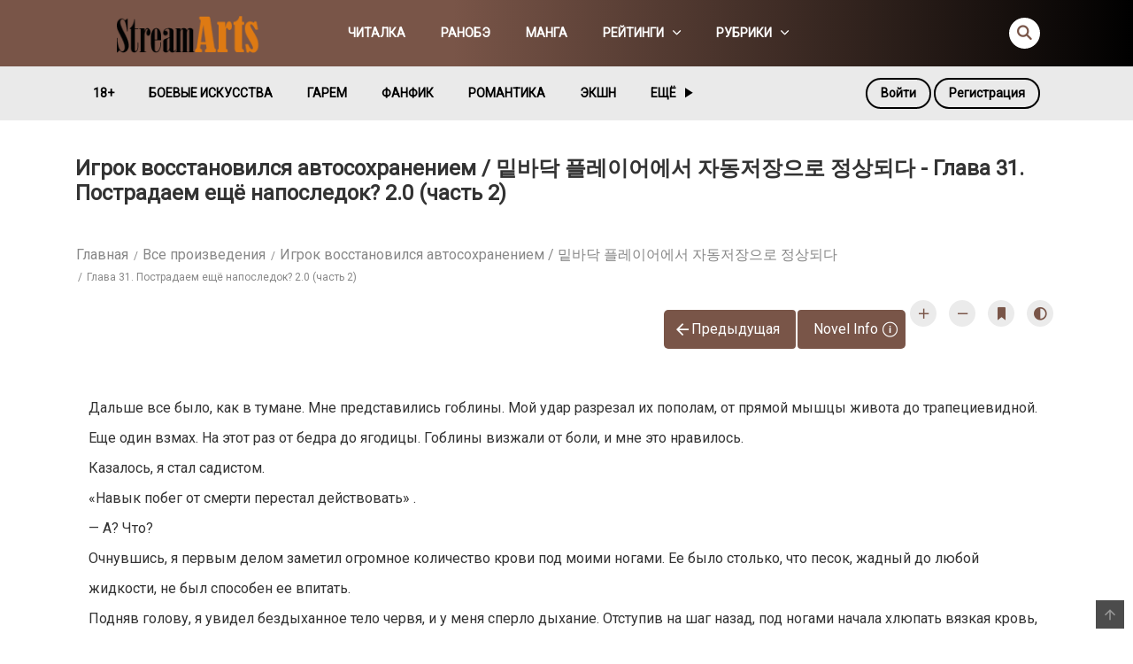

--- FILE ---
content_type: text/html; charset=UTF-8
request_url: https://streamarts.ru/book/igrok-vosstanovilsya-avtosohraneniem-%EB%B0%91%EB%B0%94%EB%8B%A5-%ED%94%8C%EB%A0%88%EC%9D%B4%EC%96%B4%EC%97%90%EC%84%9C-%EC%9E%90%EB%8F%99%EC%A0%80%EC%9E%A5%EC%9C%BC%EB%A1%9C-%EC%A0%95%EC%83%81/glava-31-postradaem-eshhyo-naposledok-2-0-chast-2/
body_size: 30092
content:
<!DOCTYPE html>
<html lang="ru-RU">
<head>
    <meta charset="UTF-8">
    <meta name="viewport" content="width=device-width, initial-scale=1">
    <link rel="profile" href="http://gmpg.org/xfn/11">
    <link rel="pingback" href="https://streamarts.ru/xmlrpc.php">

	

	<title>Игрок восстановился автосохранением / 밑바닥 플레이어에서 자동저장으로 정상되다 | Глава 31. Пострадаем ещё напоследок? 2.0 (часть 2) - СтримАртс</title>
<meta name='robots' content='max-image-preview:large' />
<link rel='dns-prefetch' href='//fonts.googleapis.com' />
<link rel="alternate" type="application/rss+xml" title="СтримАртс &raquo; Лента" href="https://streamarts.ru/feed/" />
<link rel="alternate" type="application/rss+xml" title="СтримАртс &raquo; Лента комментариев" href="https://streamarts.ru/comments/feed/" />
<link rel="alternate" type="application/rss+xml" title="СтримАртс &raquo; Лента комментариев к &laquo;Игрок восстановился автосохранением / 밑바닥 플레이어에서 자동저장으로 정상되다&raquo;" href="https://streamarts.ru/book/igrok-vosstanovilsya-avtosohraneniem-%eb%b0%91%eb%b0%94%eb%8b%a5-%ed%94%8c%eb%a0%88%ec%9d%b4%ec%96%b4%ec%97%90%ec%84%9c-%ec%9e%90%eb%8f%99%ec%a0%80%ec%9e%a5%ec%9c%bc%eb%a1%9c-%ec%a0%95%ec%83%81/feed/" />
<link rel="alternate" title="oEmbed (JSON)" type="application/json+oembed" href="https://streamarts.ru/wp-json/oembed/1.0/embed?url=https%3A%2F%2Fstreamarts.ru%2Fbook%2Figrok-vosstanovilsya-avtosohraneniem-%25eb%25b0%2591%25eb%25b0%2594%25eb%258b%25a5-%25ed%2594%258c%25eb%25a0%2588%25ec%259d%25b4%25ec%2596%25b4%25ec%2597%2590%25ec%2584%259c-%25ec%259e%2590%25eb%258f%2599%25ec%25a0%2580%25ec%259e%25a5%25ec%259c%25bc%25eb%25a1%259c-%25ec%25a0%2595%25ec%2583%2581%2F" />
<link rel="alternate" title="oEmbed (XML)" type="text/xml+oembed" href="https://streamarts.ru/wp-json/oembed/1.0/embed?url=https%3A%2F%2Fstreamarts.ru%2Fbook%2Figrok-vosstanovilsya-avtosohraneniem-%25eb%25b0%2591%25eb%25b0%2594%25eb%258b%25a5-%25ed%2594%258c%25eb%25a0%2588%25ec%259d%25b4%25ec%2596%25b4%25ec%2597%2590%25ec%2584%259c-%25ec%259e%2590%25eb%258f%2599%25ec%25a0%2580%25ec%259e%25a5%25ec%259c%25bc%25eb%25a1%259c-%25ec%25a0%2595%25ec%2583%2581%2F&#038;format=xml" />
<style id='wp-img-auto-sizes-contain-inline-css' type='text/css'>
img:is([sizes=auto i],[sizes^="auto," i]){contain-intrinsic-size:3000px 1500px}
/*# sourceURL=wp-img-auto-sizes-contain-inline-css */
</style>
<link rel='stylesheet' id='ot-google-fonts-css' href='//fonts.googleapis.com/css?family=Roboto:regular' type='text/css' media='all' />
<style id='wp-emoji-styles-inline-css' type='text/css'>

	img.wp-smiley, img.emoji {
		display: inline !important;
		border: none !important;
		box-shadow: none !important;
		height: 1em !important;
		width: 1em !important;
		margin: 0 0.07em !important;
		vertical-align: -0.1em !important;
		background: none !important;
		padding: 0 !important;
	}
/*# sourceURL=wp-emoji-styles-inline-css */
</style>
<link rel='stylesheet' id='ct-shortcode-css' href='https://streamarts.ru/wp-content/plugins/madara-shortcodes/shortcodes/css/shortcodes.css?ver=6.9' type='text/css' media='all' />
<link rel='stylesheet' id='secure-copy-content-protection-public-css' href='https://streamarts.ru/wp-content/plugins/secure-copy-content-protection/public/css/secure-copy-content-protection-public.css?ver=4.9.7' type='text/css' media='all' />
<link rel='stylesheet' id='chapter-coin-css-css' href='https://streamarts.ru/wp-content/plugins/wp-manga-chapter-coin/assets/css/chapter-coin.css?ver=6.9' type='text/css' media='all' />
<link rel='stylesheet' id='fontawesome-css' href='https://streamarts.ru/wp-content/themes/madara/app/lib/fontawesome/web-fonts-with-css/css/all.min.css?ver=5.15.3' type='text/css' media='all' />
<link rel='stylesheet' id='bootstrap-css' href='https://streamarts.ru/wp-content/themes/madara/css/bootstrap.min.css?ver=4.3.1' type='text/css' media='all' />
<link rel='stylesheet' id='slick-css' href='https://streamarts.ru/wp-content/themes/madara/js/slick/slick.css?ver=1.9.0' type='text/css' media='all' />
<link rel='stylesheet' id='slick-theme-css' href='https://streamarts.ru/wp-content/themes/madara/js/slick/slick-theme.css?ver=6.9' type='text/css' media='all' />
<link rel='stylesheet' id='madara-css-child-css' href='https://streamarts.ru/wp-content/themes/madara/style.css?ver=6.9' type='text/css' media='all' />
<link rel='stylesheet' id='ionicons-css' href='https://streamarts.ru/wp-content/themes/madara/css/fonts/ionicons/css/ionicons.min.css?ver=4.5.10' type='text/css' media='all' />
<link rel='stylesheet' id='madara-icons-css' href='https://streamarts.ru/wp-content/themes/madara/css/fonts/ct-icon/ct-icon.css?ver=6.9' type='text/css' media='all' />
<link rel='stylesheet' id='loaders-css' href='https://streamarts.ru/wp-content/themes/madara/css/loaders.min.css?ver=6.9' type='text/css' media='all' />
<link rel='stylesheet' id='madara-css-css' href='https://streamarts.ru/wp-content/themes/base/style.css?ver=1.6.6' type='text/css' media='all' />
<style id='madara-css-inline-css' type='text/css'>
.c-blog__heading.style-2 i {
						  background: -webkit-linear-gradient(left, #795548 40%,#000000);
						  background: -o-linear-gradient(right, #795548 40%,#000000);
						  background: -moz-linear-gradient(right, #795548 40%,#000000);
						  background: linear-gradient(to right, #795548 40%,#000000);
					 ;}.c-blog__heading.style-2 i:after, .settings-page .nav-tabs-wrap ul.nav-tabs li.active:after { border-left-color: #000000 ; }.site-header .main-navigation.style-1, .widget-heading, .widget.background:after, .c-blog__heading.style-2 i, .tab-wrap .c-nav-tabs ul.c-tabs-content li.active a:after, .tab-wrap .c-nav-tabs ul.c-tabs-content li:hover a:after, .tab-wrap .c-nav-tabs ul.c-tabs-content li a:after, .related-heading.font-nav, .c-blog__heading.style-3, .settings-page .nav-tabs-wrap ul.nav-tabs li.active a, .off-canvas {
						  background: -webkit-linear-gradient(left, #795548 40%,#000000);
						  background: -o-linear-gradient(right, #795548 40%,#000000);
						  background: -moz-linear-gradient(right, #795548 40%,#000000);
						  background: linear-gradient(to right, #795548 40%,#000000);
					 ;}.widget-heading:after, .related-heading.font-nav:after, .genres_wrap .c-blog__heading.style-3.active:after { border-top-color: #795548 ;}body.modal-open .modal .modal-content a:hover, .tab-wrap .c-nav-tabs ul.c-tabs-content li.active a, .tab-wrap .c-nav-tabs ul.c-tabs-content li:hover a, body.search.search-results .search-wrap .tab-content-wrap .c-tabs-item .c-tabs-item__content .tab-summary .post-content .post-content_item .summary-content:not(.release-year) a:hover, body.search.search-results .search-wrap .tab-content-wrap .c-tabs-item .c-tabs-item__content .tab-summary .post-content .post-content_item .summary-content.release-year a:hover, .c-blog-post .entry-header .entry-meta .post-on:before, .manga-slider .slider__container .slick-dots li.slick-active button:before, .manga-slider .slider__container .slick-dots li button:hover:before, body.manga-page .profile-manga .tab-summary .summary_content_wrap .summary_content .post-status .manga-action .count-comment .action_icon a i, body.manga-page .profile-manga .tab-summary .summary_content_wrap .summary_content .post-status .manga-action .add-bookmark .action_icon a i, body.manga-page .profile-manga .tab-summary .summary_content_wrap .summary_content .post-status .manga-action .count-comment .action_detail a i, body.manga-page .profile-manga .tab-summary .summary_content_wrap .summary_content .post-status .manga-action .add-bookmark .action_detail a i, body.manga-page .profile-manga .post-title a, body.manga-page .content-readmore:hover, body.text-ui-light.manga-page .content-readmore:hover, .genres_wrap .genres__collapse .genres ul li a:hover, .genres_wrap .genres__collapse .genres ul li a:hover:before, .c-blog-post .entry-header .entry-meta .post-on .posted-on a:hover, body.search .c-search-header__wrapper #search-advanced .search-advanced-form .form-group.checkbox-group .checkbox label:hover, .site-header .main-navigation .search-navigation .menu-search .open-search-main-menu, .c-btn.c-btn_style-2, body.search .c-search-header__wrapper .search-content .btn-search-adv, body.reading-manga .entry-header .entry-header_wrap .action-icon ul li a, body.reading-manga .c-select-bottom .entry-header_wrap .action-icon ul li a, .widget.c-released .released-item-wrap ul.list-released li a:hover, body.manga-page .profile-manga .post-title h1, .genres_wrap .genres__collapse #genres ul li:hover a, .genres_wrap .genres__collapse #genres ul li:hover a:before, input[type=checkbox]:checked + label:before, input[type=radio]:checked + label:before, .genres_wrap a.btn-genres, .c-breadcrumb .breadcrumb li a:hover, body.search.search-results .search-wrap .tab-content-wrap .c-tabs-item .c-tabs-item__content .tab-summary .post-content .post-content_item.mg_genres .summary-content, body.page .c-page-content .c-page .c-page__content .page-content-listing .page-listing-item .page-item-detail .item-summary .list-chapter .chapter-item .vol a:hover, #hover-infor .item_thumb .post-title a, body.manga-page .version-chap:before, body.manga-page .content-readmore:hover, body.manga-page .chapter-readmore:hover, .icon-load-info, .c-blog-post .entry-header .entry-meta .post-on .c-blog__date .post-category a:hover, .woocommerce ul.products li.product .price, .woocommerce div.entry-summary p.price, .woocommerce div.entry-summary form.cart .variations .label, .woocommerce div.entry-summary form.cart .quantity-text, .widget_product_categories .product-categories li a:hover, .woocommerce ul.products li.product h2:hover, .woocommerce .c-woo-breadcrumb a:hover, .site-header .c-sub-header-nav .c-sub-nav_wrap .c-modal_item .c-user_item .c-user_menu a:hover, .site-header .c-sub-header-nav .c-sub-nav_wrap .sub-nav_content .sub-nav_list li:hover > a, .settings-page .action i.ion-ios-close:hover:before, .settings-page .list-chapter .chapter-item a:hover, .settings-page .tabs-content-wrap .tab-group-item .tab-item .history-content .item-infor .chapter span a, .settings-page .nav-tabs-wrap ul.nav-tabs li:not(.active):hover a, .main-color,
.site-header .c-sub-header-nav .c-sub-nav_wrap .sub-nav_content .sub-nav_list li.menu-item-has-children.active > a,.woocommerce .woocommerce-ordering:after,.text-ui-light .widget.c-popular .popular-item-wrap .popular-content .chapter-item .chapter a:hover, body.text-ui-light .settings-page .list-chapter .chapter-item .chapter a:hover,body.search.text-ui-light .search-wrap .tab-content-wrap .c-tabs-item .c-tabs-item__content .tab-meta .latest-chap .chapter a:hover			{ color: #795548 ;}.c-blog__heading.style-2 i:after{border-right-color:#795548 !important}body.page.text-ui-light .c-page-content .c-page .c-page__content .page-content-listing .page-listing-item .page-item-detail .item-summary .list-chapter .chapter-item .chapter a:hover, .text-ui-light .widget.c-popular .popular-item-wrap .popular-content .chapter-item .chapter a:hover,#hover-infor .item_thumb .post-title a{color: #FFFFFF}.navigation-ajax .load-ajax:not(.show-loading):hover, body.manga-page .page-content-listing.single-page .listing-chapters_wrap > ul.main.version-chap .sub-chap > li:before, .shortcode-manga-chapters .listing-chapters_wrap > ul.main.version-chap .sub-chap > li:before, .c-wg-button-wrap .btn:hover, body.manga-page .page-content-listing.single-page .listing-chapters_wrap ul.main.version-chap .wp-manga-chapter:before, .site-header .search-main-menu form input[type=submit], .form-submit input[type=submit], #comments.comments-area #respond.comment-respond .comment-form .form-submit #submit, .c-btn.c-btn_style-1, .settings-page input[type="submit"], .settings-page .remove-all #delete-bookmark-manga, body.manga-page .page-content-listing.single-page .listing-chapters_wrap > ul.main.version-chap li .wp-manga-chapter:before, .woocommerce ul.products li.product .button, .woocommerce span.onsale, .woocommerce .widget_price_filter .price_slider_amount .button:not(:hover), .woocommerce .woocommerce-pagination .page-numbers li span.current, .woocommerce .woocommerce-pagination .page-numbers li .prev:hover, .woocommerce .woocommerce-pagination .page-numbers li .next:hover, .woocommerce div.entry-summary form.cart .single_add_to_cart_button,.post-password-form input[name="Submit"] { background: #795548 ;}.navigation-ajax .load-ajax:not(.show-loading):hover, .popular-slider .slider__container .slider__item .slider__content .slider__content_item .chapter-item .chapter a:hover, body.search .c-search-header__wrapper .search-content .btn-search-adv.collapsed, .c-btn.c-btn_style-2, body.search .c-search-header__wrapper .search-content .btn-search-adv, .genres_wrap a.btn-genres, .wpcf7-validation-errors, .text-ui-light.woocommerce-page input[type="text"]:focus, .text-ui-light.woocommerce-page input[type="email"]:focus, .text-ui-light.woocommerce-page input[type="search"]:focus, .text-ui-light.woocommerce-page input[type="url"]:focus, .text-ui-light.woocommerce-page input[type="password"]:focus, .text-ui-light.woocommerce-page input[type="tel"]:focus, .text-ui-light.woocommerce-page .input-text:focus, .text-ui-light.woocommerce-page input[type="text"]:active, .text-ui-light.woocommerce-page input[type="email"]:active, .text-ui-light.woocommerce-page input[type="search"]:active, .text-ui-light.woocommerce-page input[type="url"]:active, .text-ui-light.woocommerce-page input[type="password"]:active, .text-ui-light.woocommerce-page input[type="tel"]:active, .text-ui-light.woocommerce-page .input-text:active, .text-ui-light.woocommerce-page input[type="text"]:hover, .text-ui-light.woocommerce-page input[type="email"]:hover, .text-ui-light.woocommerce-page input[type="search"]:hover, .text-ui-light.woocommerce-page input[type="url"]:hover, .text-ui-light.woocommerce-page input[type="password"]:hover, .text-ui-light.woocommerce-page input[type="tel"]:hover, .text-ui-light.woocommerce-page .input-text:hover, .text-ui-light.woocommerce-page select.orderby:hover  { border-color: #795548 ;}.site-header .c-sub-header-nav .c-sub-nav_wrap .sub-nav_content .sub-nav_list > li.menu-item-has-children > ul.sub-menu, .site-header .c-sub-header-nav .c-sub-nav_wrap .c-modal_item .c-user_item .c-user_menu { border-bottom-color: #795548 ;}.widget.widget_tag_cloud .tag-cloud-link:hover, body.page .c-page-content .c-page .c-page__content .page-content-listing .page-listing-item .page-item-detail .item-summary .list-chapter .chapter-item .chapter:hover, .popular-slider .slider__container .slider__item .slider__content .slider__content_item .chapter-item .chapter a:hover, .widget.c-popular .popular-item-wrap .popular-content .chapter-item .chapter:hover, .site-footer .top-footer .wrap_social_account ul.social_account__item li a, .site-content .main-col .item-tags ul li a:hover, .popular-slider .slider__container .slick-arrow:hover, .widget.background.widget_tag_cloud .tag-cloud-link:hover, .wp-pagenavi a:hover, body.search.search-results .search-wrap .tab-content-wrap .c-tabs-item .c-tabs-item__content .tab-meta .latest-chap .chapter:hover, .go-to-top:hover, .widget.c-popular .widget-view-more, body.search .c-search-header__wrapper .search-content .search-form .search-submit, body.reading-manga .entry-header .select-pagination .nav-links .nav-next a:not(:hover), body.reading-manga .c-select-bottom .select-pagination .nav-links .nav-next a:not(:hover), body.reading-manga .entry-header .entry-header_wrap .action-icon ul li:hover a, body.reading-manga .c-select-bottom .entry-header_wrap .action-icon ul li:hover a, .widget.c-released .released-search form [type="submit"], body.manga-page .profile-manga .tab-summary .loader-inner > div, .wpcf7-submit, .woocommerce #respond input#submit.alt, .woocommerce a.button.alt, .woocommerce button.button.alt, .woocommerce input.button.alt, .woocommerce .woocommerce-cart-form .cart button.button, .woocommerce .cart input.button:not(:hover), #adult_modal .modal-footer .btn.btn-primary:not(:hover), body.reading-manga .entry-header .select-pagination .nav-links > * a, body.reading-manga .c-select-bottom .select-pagination .nav-links > * a, .settings-page .list-chapter .chapter-item .chapter:hover, body.modal-open .modal .modal-content .modal-body .login .submit .wp-submit:not(:hover), .settings-page .tabs-content-wrap .my_account_orders a.button.view, .main-bg, #madara-comments.comments-area #respond.comment-respond .comment-form .form-submit #submit, body.search .c-search-header__wrapper .search-content .btn-search-adv { background-color: #795548 ;}:root{ --madara-main-color: #795548}body.search.search-results .search-wrap .tab-content-wrap .c-tabs-item .c-tabs-item__content .tab-meta .latest-chap .chapter:hover a, .wp-pagenavi a:hover{color:#FFF !important}.item-thumb .quick-chapter-link{background: #795548;}            
            .page-content-listing.single-page li.wp-manga-chapter.unread a{color:#795548}a:not(.btn-link):hover, .c-breadcrumb .breadcrumb li a:hover, .tab-wrap .c-nav-tabs ul.c-tabs-content li.active a, .tab-wrap .c-nav-tabs ul.c-tabs-content li:hover a, .c-blog-post .entry-header .entry-meta .post-on .posted-on a:hover, .c-blog-post .entry-header .entry-meta .post-on .c-blog__date .post-category a:hover, body.manga-page .content-readmore:hover, body.text-ui-light.manga-page .content-readmore:hover, body.manga-page .chapter-readmore:hover, body.page .c-page-content .c-page .c-page__content .page-content-listing .page-listing-item .page-item-detail .item-summary .list-chapter .chapter-item .vol a:hover, .site-header .main-navigation.style-1 .search-navigation .search-navigation__wrap .link-adv-search a:hover, .woocommerce ul.products li.product h2:hover, .woocommerce .c-woo-breadcrumb a:hover, .genres_wrap .genres__collapse .genres ul li a:hover, .genres_wrap .genres__collapse .genres ul li a:hover:before ,.widget.c-released .released-item-wrap ul.list-released li a:hover,body.search.search-results .search-wrap .tab-content-wrap .c-tabs-item .c-tabs-item__content .tab-summary .post-content .post-content_item .summary-content:not(.release-year) a:hover, body.search.search-results .search-wrap .tab-content-wrap .c-tabs-item .c-tabs-item__content .tab-summary .post-content .post-content_item .summary-content.release-year a:hover{ color: #000000;}.tab-wrap .c-nav-tabs ul.c-tabs-content li.active a:after, .tab-wrap .c-nav-tabs ul.c-tabs-content li:hover a:after, { background: #000000;}.meta-item.rating .rating_current, .meta-item.rating .rating_current_half, body.manga-page .profile-manga .tab-summary .post-rating i.ion-ios-star, body.manga-page .profile-manga .tab-summary .post-rating i.ion-ios-star.rating_current, body.manga-page .profile-manga .tab-summary .post-rating i.ion-ios-star-half, body.manga-page .profile-manga .tab-summary .post-rating .user-rating i.ion-ios-star, body.manga-page .profile-manga .tab-summary .post-rating .post-total-rating i.ion-ios-star, body.manga-page .profile-manga .tab-summary .post-rating .post-total-rating i.ion-ios-star.rating_current, body.manga-page .profile-manga .tab-summary .post-rating .user-rating i.ion-ios-star, body.manga-page .profile-manga .tab-summary .post-rating .user-rating i.ion-ios-star.rating_current, .woocommerce .star-rating, .woocommerce .star-rating::before,
body.manga-page .profile-manga .tab-summary .post-rating .post-total-rating i.ion-ios-star-half { color: #dd9933 ;}.site-header .c-sub-header-nav { background-color: #eaeaea ;}.site-header .c-sub-header-nav .c-sub-nav_wrap .sub-nav_content .sub-nav_list > li > a, .site-header .c-sub-header-nav .c-sub-nav_wrap .c-modal_item .c-user_item span, .site-header .c-sub-header-nav .c-sub-nav_wrap .c-modal_item .btn-active-modal { color: #000000 ;}.site-header .c-sub-header-nav .c-sub-nav_wrap .c-modal_item .btn-active-modal { border-color: #000000 ;}.widget.c-popular .widget-view-more, #comments.comments-area #respond.comment-respond .comment-form .form-submit #submit, .site-header .search-main-menu form input[type=submit], body.search .c-search-header__wrapper .search-content .search-form .search-submit, .c-btn.c-btn_style-1, .settings-page input[type="submit"], .settings-page .remove-all #delete-bookmark-manga, body.reading-manga .entry-header .select-pagination .nav-links .nav-next a:not(:hover), body.reading-manga .c-select-bottom .select-pagination .nav-links .nav-next a:not(:hover), body.reading-manga .entry-header .select-pagination .nav-links .nav-previous a:not(:hover), body.reading-manga .c-select-bottom .select-pagination .nav-links .nav-previous a:not(:hover), .widget.c-released .released-search form [type="submit"], .wpcf7-submit, .woocommerce ul.products li.product .button, .woocommerce .woocommerce-pagination .page-numbers li span.current, .woocommerce .widget_shopping_cart .buttons a:not(:hover), .woocommerce.widget_shopping_cart .buttons a:not(:hover), .widget_price_filter .price_slider_amount button, .woocommerce div.product form.cart .button, .woocommerce .cart-collaterals .checkout-button.button.alt, .woocommerce button.button.alt, .woocommerce a.button.alt, .woocommerce .woocommerce-cart-form .cart button.button, .woocommerce .woocommerce-cart-form .cart button.button, .woocommerce .cart input.button:not(:hover),#init-links .c-btn.c-btn_style-1 { color : #ffffff ;}
							body{
								font-family: Roboto, serif;
							}
						body, body.modal-open .modal .modal-content .modal-body .login label, .c-breadcrumb .breadcrumb li a{
							font-weight: 400;
						}body, #comments.comments-area #respond.comment-respond .comment-form > *, body.manga-page .profile-manga .tab-summary .post-content_item > *, body.manga-page .profile-manga .post-status .post-content_item > *, body.manga-page .content-readmore, .widget.my-history .my-history-item-wrap > *, .widget table#wp-calendar > thead > tr > td, .widget table#wp-calendar tbody > tr > td, .widget table#wp-calendar tfoot > tr > td, .widget table#wp-calendar > thead > tr > th, .widget table#wp-calendar tbody > tr > th, .widget table#wp-calendar tfoot > tr > th, .paging-navigation .nav-links .nav-button > a, .widget.widget_rss ul li .rssSummary, body.modal-open .modal .modal-content .modal-body .login label, body.modal-open .modal .modal-content .modal-body .login .submit .wp-submit, body.search .c-search-header__wrapper #search-advanced .search-advanced-form .form-group:not(.checkbox-group) > *, .c-breadcrumb .breadcrumb li a {font-size: 16px}
							h1, h2, h3, h4, h5, h6, .h1, .h2, .h3, .h4, .h5, .h6, h1 a, h2 a, h3 a, h4 a, h5 a, h6 a, .h1 a, .h2 a, .h3 a, .h4 a, .h5 a, .h6 a, .heading a, .font-heading, .widget-title a
							 {
								font-family: Roboto, serif;
							}h3, .h3 {line-height: 1.4em}h6, .h6{font-weight: 500} .font-meta, .posts-date, time, .popular-slider .slider__container .slider__item .slider__content .slider__content_item .chapter-item .chapter a {
								font-family: Roboto, serif;
							}.main-navigation .main-menu a, .second-menu a, .site-header .c-sub-header-nav .c-sub-nav_wrap .c-modal_item .c-user_item span, .site-header .c-sub-header-nav .c-sub-nav_wrap .c-modal_item .c-user_item .c-user_menu a, .site-header .c-sub-header-nav .c-sub-nav_wrap .c-modal_item .btn-active-modal, .site-header .main-navigation.style-1 .search-navigation .search-navigation__wrap .link-adv-search a {font-family: Roboto}
			#pageloader.spinners{
				position:fixed;
				top:0;
				left:0;
				width:100%;
				height:100%;
				z-index:99999;
				background:#222
			}
		
			p.madara-unyson{
				color: #FF0000;
			}
		
			.table.table-hover.list-bookmark tr:last-child td{
				text-align: center;
			}
		#adminmenu .wp-submenu li.current { display: none !important;}.show_tgmpa_version{ float: right; padding: 0em 1.5em 0.5em 0; }.tgmpa > h2{ font-size: 23px; font-weight: 400; line-height: 29px; margin: 0; padding: 9px 15px 4px 0;}.update-php{ width: 100%; height: 98%; min-height: 850px; padding-top: 1px; }@media only screen and (-webkit-min-device-pixel-ratio: 2),(min-resolution: 192dpi) {
				/* Retina Logo */
				.site-header .c-header__top .wrap_branding a {background:url(https://streamarts.ru/wp-content/uploads/2019/02/logo.png) no-repeat center; background-size:contain; display:block; max-width: 100%}
				.site-header .c-header__top .wrap_branding a img{ opacity:0; visibility:hidden;}
			}.c-blog-post .entry-content .entry-content_wrap .read-container img.alignleft { margin: 10px 30px 10px 0 !important; } .c-blog-post .entry-content .entry-content_wrap .read-container img.alignright { margin: 10px 0px 10px 30px !important; } .read-container i.fas.fa-spinner.fa-spin{ font-size: 31px; color: #888; }.c-blog-post .entry-content .entry-content_wrap .read-container img{ cursor : pointer; }.choose-avatar .loading-overlay {
			position: absolute;
			top: 0;
			left: 0;
			right: 0;
			bottom: 0;
			background-color: rgba(255, 255, 255, 0.72);
			z-index: 1;
			display: none;
		}

		.choose-avatar .loading-overlay i.fas.fa-spinner {
			font-size: 40px;
			color: #ec3348;
		}

		.choose-avatar .loading-overlay .loading-icon {
			position: absolute;
			top: 50%;
			left: 50%;
			transform: translate(-50%,-50%);
		}

		.choose-avatar.uploading .loading-overlay {
			display: block;
		}.site-header .c-sub-header-nav .entry-header {
			display: none;
			margin-bottom: 15px;
		}

		.site-header .c-sub-header-nav.sticky .entry-header {
			display: block;
		}

		.site-header .c-sub-header-nav.hide-sticky-menu.sticky .c-sub-nav_wrap{
			display:none;
		}
		.site-header .c-sub-header-nav.hide-sticky-menu .entry-header{
			margin-top:15px;
		}
		@media (max-width: 480px) {.c-blog-post .entry-content .entry-content_wrap .reading-content{margin-left:-15px;margin-right:-15px}}
        .settings-page table.list-bookmark > tbody tr td > div.mange-name:before {
            content: "Название произведения";
          }
          .settings-page table.list-bookmark > tbody tr td > div.action:before {
            content: "Отредактировано";
          }
          .settings-page table.list-bookmark > tbody tr td > div.post-on:before {            
            content: "Последнее обновление";
          }
.site-header .main-navigation .main-navigation_wrap {
    padding: 5px 0;
    padding-top: 5px;
    padding-right: 0px;
    padding-bottom: 5px;
    padding-left: 0px;
}
a {
    color:#795548;
}
.vc_btn3.vc_btn3-color-juicy-pink, .vc_btn3.vc_btn3-color-juicy-pink.vc_btn3-style-flat {
    display: none;
}
span.p1 {
    font-size: 1px;
    visibility: hidden;
    letter-spacing: -1px;
}
/*# sourceURL=madara-css-inline-css */
</style>
<link rel='stylesheet' id='mycred-front-css' href='https://streamarts.ru/wp-content/plugins/mycred/assets/css/mycred-front.css?ver=2.9.7.3' type='text/css' media='all' />
<link rel='stylesheet' id='mycred-social-share-icons-css' href='https://streamarts.ru/wp-content/plugins/mycred/assets/css/mycred-social-icons.css?ver=2.9.7.3' type='text/css' media='all' />
<link rel='stylesheet' id='mycred-social-share-style-css' href='https://streamarts.ru/wp-content/plugins/mycred/assets/css/mycred-social-share.css?ver=2.9.7.3' type='text/css' media='all' />
<link rel='stylesheet' id='tablepress-default-css' href='https://streamarts.ru/wp-content/tablepress-combined.min.css?ver=35' type='text/css' media='all' />
<script type="text/javascript" src="https://streamarts.ru/wp-includes/js/jquery/jquery.min.js?ver=3.7.1" id="jquery-core-js"></script>
<script type="text/javascript" src="https://streamarts.ru/wp-includes/js/jquery/jquery-migrate.min.js?ver=3.4.1" id="jquery-migrate-js"></script>
<script type="text/javascript" src="https://streamarts.ru/wp-includes/js/jquery/ui/core.min.js?ver=1.13.3" id="jquery-ui-core-js"></script>
<script type="text/javascript" src="https://streamarts.ru/wp-includes/js/jquery/ui/menu.min.js?ver=1.13.3" id="jquery-ui-menu-js"></script>
<script type="text/javascript" src="https://streamarts.ru/wp-includes/js/dist/dom-ready.min.js?ver=f77871ff7694fffea381" id="wp-dom-ready-js"></script>
<script type="text/javascript" src="https://streamarts.ru/wp-includes/js/dist/hooks.min.js?ver=dd5603f07f9220ed27f1" id="wp-hooks-js"></script>
<script type="text/javascript" src="https://streamarts.ru/wp-includes/js/dist/i18n.min.js?ver=c26c3dc7bed366793375" id="wp-i18n-js"></script>
<script type="text/javascript" id="wp-i18n-js-after">
/* <![CDATA[ */
wp.i18n.setLocaleData( { 'text direction\u0004ltr': [ 'ltr' ] } );
//# sourceURL=wp-i18n-js-after
/* ]]> */
</script>
<script type="text/javascript" id="wp-a11y-js-translations">
/* <![CDATA[ */
( function( domain, translations ) {
	var localeData = translations.locale_data[ domain ] || translations.locale_data.messages;
	localeData[""].domain = domain;
	wp.i18n.setLocaleData( localeData, domain );
} )( "default", {"translation-revision-date":"2026-01-02 08:03:19+0000","generator":"GlotPress\/4.0.3","domain":"messages","locale_data":{"messages":{"":{"domain":"messages","plural-forms":"nplurals=3; plural=(n % 10 == 1 && n % 100 != 11) ? 0 : ((n % 10 >= 2 && n % 10 <= 4 && (n % 100 < 12 || n % 100 > 14)) ? 1 : 2);","lang":"ru"},"Notifications":["\u0423\u0432\u0435\u0434\u043e\u043c\u043b\u0435\u043d\u0438\u044f"]}},"comment":{"reference":"wp-includes\/js\/dist\/a11y.js"}} );
//# sourceURL=wp-a11y-js-translations
/* ]]> */
</script>
<script type="text/javascript" src="https://streamarts.ru/wp-includes/js/dist/a11y.min.js?ver=cb460b4676c94bd228ed" id="wp-a11y-js"></script>
<script type="text/javascript" src="https://streamarts.ru/wp-includes/js/jquery/ui/autocomplete.min.js?ver=1.13.3" id="jquery-ui-autocomplete-js"></script>
<script type="text/javascript" id="wp-manga-js-extra">
/* <![CDATA[ */
var mangaNav = {"mangaUrl":"https://streamarts.ru/book/igrok-vosstanovilsya-avtosohraneniem-%eb%b0%91%eb%b0%94%eb%8b%a5-%ed%94%8c%eb%a0%88%ec%9d%b4%ec%96%b4%ec%97%90%ec%84%9c-%ec%9e%90%eb%8f%99%ec%a0%80%ec%9e%a5%ec%9c%bc%eb%a1%9c-%ec%a0%95%ec%83%81/","backInfoPage":"on","text":{"backInfoPage":"\u0418\u043d\u0444\u043e\u0440\u043c\u0430\u0446\u0438\u044f \u043e \u043f\u0440\u043e\u0438\u0437\u0432\u0435\u0434\u0435\u043d\u0438\u0438","prev":"\u041f\u0440\u0435\u0434\u044b\u0434\u0443\u0449\u0430\u044f","next":"\u0421\u043b\u0435\u0434\u0443\u044e\u0449\u0430\u044f"}};
var manga = {"ajax_url":"https://streamarts.ru/wp-admin/admin-ajax.php","home_url":"https://streamarts.ru","base_url":"https://streamarts.ru/book/igrok-vosstanovilsya-avtosohraneniem-%eb%b0%91%eb%b0%94%eb%8b%a5-%ed%94%8c%eb%a0%88%ec%9d%b4%ec%96%b4%ec%97%90%ec%84%9c-%ec%9e%90%eb%8f%99%ec%a0%80%ec%9e%a5%ec%9c%bc%eb%a1%9c-%ec%a0%95%ec%83%81/","manga_paged_var":"manga-paged","enable_manga_view":"1","manga_id":"21622","chapter_slug":"glava-31-postradaem-eshhyo-naposledok-2-0-chast-2"};
var mangaReadingAjax = {"isEnable":"1"};
//# sourceURL=wp-manga-js-extra
/* ]]> */
</script>
<script type="text/javascript" src="https://streamarts.ru/wp-content/plugins/madara-core/assets/js/script.js?ver=1.7.1" id="wp-manga-js"></script>
<script type="text/javascript" src="https://streamarts.ru/wp-content/plugins/wp-manga-chapter-coin/assets/js/frontend.js?ver=1.0" id="chapter-coin-js-js"></script>
<link rel="https://api.w.org/" href="https://streamarts.ru/wp-json/" /><link rel="EditURI" type="application/rsd+xml" title="RSD" href="https://streamarts.ru/xmlrpc.php?rsd" />
<meta name="generator" content="WordPress 6.9" />
<link rel="canonical" href="https://streamarts.ru/book/igrok-vosstanovilsya-avtosohraneniem-%eb%b0%91%eb%b0%94%eb%8b%a5-%ed%94%8c%eb%a0%88%ec%9d%b4%ec%96%b4%ec%97%90%ec%84%9c-%ec%9e%90%eb%8f%99%ec%a0%80%ec%9e%a5%ec%9c%bc%eb%a1%9c-%ec%a0%95%ec%83%81/glava-31-postradaem-eshhyo-naposledok-2-0-chast-2/" />
<link rel='shortlink' href='https://streamarts.ru/?p=21622' />

	<script type="text/javascript">var ajaxurl = 'https://streamarts.ru/wp-admin/admin-ajax.php';</script>

<style>a.cld-like-dislike-trigger {color: #de7a13;}</style>		<style type="text/css">
			.wp-manga-chapter.free-chap .coin{background-color:#DCDCDC; color:#999999}
			.wp-manga-chapter.premium .coin{background-color:#DCDCDC; color:#999999}
			.wp-manga-chapter.premium.premium-block .coin{background-color:#fe6a10; color:#ffffff}
			.shortcode-top-bought .item-thumb .index{background-color:rgba(255, 248, 26, 0.6); color:#333333}
		</style>
		<style type="text/css">.recentcomments a{display:inline !important;padding:0 !important;margin:0 !important;}</style><link rel="icon" href="https://streamarts.ru/wp-content/uploads/2018/03/favicon-1.jpg" sizes="32x32" />
<link rel="icon" href="https://streamarts.ru/wp-content/uploads/2018/03/favicon-1.jpg" sizes="192x192" />
<link rel="apple-touch-icon" href="https://streamarts.ru/wp-content/uploads/2018/03/favicon-1.jpg" />
<meta name="msapplication-TileImage" content="https://streamarts.ru/wp-content/uploads/2018/03/favicon-1.jpg" />
</head>

<body class="bp-legacy wp-singular wp-manga-template-default single single-wp-manga postid-21622 wp-embed-responsive wp-theme-madara wp-child-theme-base wp-manga-page reading-manga click-to-scroll keyboard-navigate page header-style-2 sticky-enabled sticky-style-2 is-sidebar text-ui-dark manga-reading-paged-style">




<div class="wrap">
    <div class="body-wrap">
		        <header class="site-header">
            <div class="c-header__top">
                <ul class="search-main-menu">
                    <li>
                        <form id="blog-post-search" class="ajax" action="https://streamarts.ru/" method="get">
                            <input type="text" placeholder="Поиск..." name="s" value="">
                            <input type="submit" value="Поиск">
                            <div class="loader-inner line-scale">
                                <div></div>
                                <div></div>
                                <div></div>
                                <div></div>
                                <div></div>
                            </div>
                        </form>
                    </li>
                </ul>
                <div class="main-navigation style-1 ">
                    <div class="container custom-width">
                        <div class="row">
                            <div class="col-md-12">
                                <div class="main-navigation_wrap">
                                    <div class="wrap_branding">
                                        <a class="logo" href="https://streamarts.ru/" title="СтримАртс">
											                                            <img class="img-responsive" src="https://streamarts.ru/wp-content/uploads/2019/02/logo.png"  alt="СтримАртс"/>
                                        </a>
                                    </div>

									    <div class="main-menu">
		<ul class="nav navbar-nav main-navbar"><li id="menu-item-45685" class="menu-item menu-item-type-custom menu-item-object-custom menu-item-45685"><a href="https://streamarts.ru/manga/">ЧИТАЛКА</a></li>
<li id="menu-item-37845" class="menu-item menu-item-type-post_type menu-item-object-page menu-item-37845"><a href="https://streamarts.ru/ranobe/">РАНОБЭ</a></li>
<li id="menu-item-37847" class="menu-item menu-item-type-post_type menu-item-object-page menu-item-37847"><a href="https://streamarts.ru/listingmanga/">МАНГА</a></li>
<li id="menu-item-21528" class="menu-item menu-item-type-custom menu-item-object-custom menu-item-home menu-item-has-children menu-item-21528"><a href="https://streamarts.ru/">РЕЙТИНГИ</a>
<ul class="sub-menu">
	<li id="menu-item-45793" class="menu-item menu-item-type-custom menu-item-object-custom menu-item-home menu-item-has-children menu-item-45793"><a href="https://streamarts.ru">Рейтинг по АТГ</a>
	<ul class="sub-menu">
		<li id="menu-item-45788" class="menu-item menu-item-type-post_type menu-item-object-post menu-item-45788"><a href="https://streamarts.ru/lichnyj-rejting-silnejshih-bozhestvennyh-imperatorov-czarstva-bogov/">Личный рейтинг сильнейших Божественных императоров Царства Богов</a></li>
		<li id="menu-item-45789" class="menu-item menu-item-type-post_type menu-item-object-post menu-item-45789"><a href="https://streamarts.ru/strannyj-rejting-severnoj-bozhestvennoj-oblasti-rejting-zhenskoj-krasoty/">Странный рейтинг Северной Божественной области, рейтинг женской красоты</a></li>
		<li id="menu-item-45790" class="menu-item menu-item-type-post_type menu-item-object-post menu-item-45790"><a href="https://streamarts.ru/rejting-silnejshih-v-severnoj-bozhestvennoj-oblasti/">Рейтинг сильнейших в Северной Божественной области</a></li>
		<li id="menu-item-45791" class="menu-item menu-item-type-post_type menu-item-object-post menu-item-45791"><a href="https://streamarts.ru/rejting-krasoty-zhenskih-personazhej-czarstva-bogov-to-est-nizhnie-czarstva-ne-prinimayut-uchastie/">Рейтинг красоты женских персонажей Царства Богов (то есть Нижние царства не принимают участие)</a></li>
		<li id="menu-item-45792" class="menu-item menu-item-type-post_type menu-item-object-post menu-item-45792"><a href="https://streamarts.ru/reyting-silneyshih-bozhestvennyiy-masterov-vostochnogo-bozhestvennogo-regiona/">Рейтинг сильнейших Божественных мастеров Восточного Божественного региона</a></li>
	</ul>
</li>
	<li id="menu-item-21581" class="menu-item menu-item-type-post_type menu-item-object-post menu-item-21581"><a href="https://streamarts.ru/rejting-samyh-populyarnyh-ranobe/">Рейтинг самых популярных ранобэ</a></li>
	<li id="menu-item-21583" class="menu-item menu-item-type-post_type menu-item-object-post menu-item-21583"><a href="https://streamarts.ru/rejting-silnejshih-personazhej-kinematograficheskoj-vselennoj-marvel/">Рейтинг сильнейших персонажей Кинематографической вселенной Marvel</a></li>
	<li id="menu-item-21586" class="menu-item menu-item-type-post_type menu-item-object-post menu-item-21586"><a href="https://streamarts.ru/reyting-silneyshih-personazhey-naruto/">Рейтинг сильнейших персонажей Наруто</a></li>
	<li id="menu-item-21585" class="menu-item menu-item-type-post_type menu-item-object-post menu-item-21585"><a href="https://streamarts.ru/reyting-silneyshih-personazhey-sem-smertnyih-grehov/">Рейтинг сильнейших персонажей Семь Смертных Грехов</a></li>
	<li id="menu-item-21587" class="menu-item menu-item-type-post_type menu-item-object-post menu-item-21587"><a href="https://streamarts.ru/reyting-silneyshih-personazhey-vselennoy-sem-smertnyih-grehov/">Рейтинг сильнейших персонажей вселенной Семь смертных грехов</a></li>
</ul>
</li>
<li id="menu-item-23543" class="menu-item menu-item-type-custom menu-item-object-custom menu-item-home menu-item-has-children menu-item-23543"><a href="https://streamarts.ru">РУБРИКИ</a>
<ul class="sub-menu">
	<li id="menu-item-21151" class="menu-item menu-item-type-custom menu-item-object-custom menu-item-21151"><a href="https://streamarts.ru/add-book/">Добавить книгу</a></li>
	<li id="menu-item-23524" class="menu-item menu-item-type-taxonomy menu-item-object-category menu-item-23524"><a href="https://streamarts.ru/category/video/">Видео</a></li>
	<li id="menu-item-23526" class="menu-item menu-item-type-taxonomy menu-item-object-category menu-item-has-children menu-item-23526"><a href="https://streamarts.ru/category/interesnye-fakty-razlichnyh-ranobe/">Интересные факты различных ранобэ</a>
	<ul class="sub-menu">
		<li id="menu-item-23527" class="menu-item menu-item-type-taxonomy menu-item-object-category menu-item-has-children menu-item-23527"><a href="https://streamarts.ru/category/interesnye-fakty-razlichnyh-ranobe/atg/">ATG</a>
		<ul class="sub-menu">
			<li id="menu-item-23530" class="menu-item menu-item-type-taxonomy menu-item-object-category menu-item-23530"><a href="https://streamarts.ru/category/interesnye-fakty-razlichnyh-ranobe/atg/osnovnaya-informacziya/">Основная информация</a></li>
			<li id="menu-item-23531" class="menu-item menu-item-type-taxonomy menu-item-object-category menu-item-23531"><a href="https://streamarts.ru/category/interesnye-fakty-razlichnyh-ranobe/atg/osnovnye-personazhi/">Основные персонажи</a></li>
			<li id="menu-item-23528" class="menu-item menu-item-type-taxonomy menu-item-object-category menu-item-23528"><a href="https://streamarts.ru/category/interesnye-fakty-razlichnyh-ranobe/atg/vtorostepennye-personazhi/">Второстепенные персонажи</a></li>
			<li id="menu-item-23529" class="menu-item menu-item-type-taxonomy menu-item-object-category menu-item-23529"><a href="https://streamarts.ru/category/interesnye-fakty-razlichnyh-ranobe/atg/kommentarii-marsa/">Комментарии Марса</a></li>
			<li id="menu-item-23532" class="menu-item menu-item-type-taxonomy menu-item-object-category menu-item-23532"><a href="https://streamarts.ru/category/interesnye-fakty-razlichnyh-ranobe/atg/rasy/">Расы</a></li>
		</ul>
</li>
		<li id="menu-item-23533" class="menu-item menu-item-type-taxonomy menu-item-object-category menu-item-23533"><a href="https://streamarts.ru/category/interesnye-fakty-razlichnyh-ranobe/voinstvennyj-bog-asura/">Воинственный Бог Асура</a></li>
		<li id="menu-item-23534" class="menu-item menu-item-type-taxonomy menu-item-object-category menu-item-23534"><a href="https://streamarts.ru/category/interesnye-fakty-razlichnyh-ranobe/skazaniya-o-demonah-i-bogah/">Сказания о Демонах и Богах</a></li>
	</ul>
</li>
	<li id="menu-item-23535" class="menu-item menu-item-type-taxonomy menu-item-object-category menu-item-has-children menu-item-23535"><a href="https://streamarts.ru/category/kitajskaya-kultura/">Китайская культура</a>
	<ul class="sub-menu">
		<li id="menu-item-23536" class="menu-item menu-item-type-taxonomy menu-item-object-category menu-item-23536"><a href="https://streamarts.ru/category/kitajskaya-kultura/kitajskie-igry/">Китайские игры</a></li>
	</ul>
</li>
	<li id="menu-item-23537" class="menu-item menu-item-type-taxonomy menu-item-object-category menu-item-23537"><a href="https://streamarts.ru/category/novosti/">Новости</a></li>
	<li id="menu-item-23538" class="menu-item menu-item-type-taxonomy menu-item-object-category menu-item-23538"><a href="https://streamarts.ru/category/obzoryi/">Обзоры</a></li>
	<li id="menu-item-23539" class="menu-item menu-item-type-taxonomy menu-item-object-category menu-item-23539"><a href="https://streamarts.ru/category/otzyivyi/">Отзывы</a></li>
	<li id="menu-item-23540" class="menu-item menu-item-type-taxonomy menu-item-object-category menu-item-23540"><a href="https://streamarts.ru/category/prohozhdenie-igr/">Прохождение игр</a></li>
	<li id="menu-item-23541" class="menu-item menu-item-type-taxonomy menu-item-object-category menu-item-23541"><a href="https://streamarts.ru/category/spoyleryi/">Спойлеры</a></li>
	<li id="menu-item-23542" class="menu-item menu-item-type-taxonomy menu-item-object-category menu-item-23542"><a href="https://streamarts.ru/category/stati/">Статьи</a></li>
</ul>
</li>
</ul>    </div>

    <div class="search-navigation search-sidebar">

		
            <div class="search-navigation__wrap">
                <ul class="main-menu-search nav-menu">
                    <li class="menu-search">
                        <a href="javascript:;" class="open-search-main-menu"> <i class="icon ion-ios-search"></i>
                            <i class="icon ion-android-close"></i> </a>

                    </li>
                </ul>
            </div>
				
    </div>
    <div class="c-togle__menu">
        <button type="button" class="menu_icon__open">
            <span></span> <span></span> <span></span>
        </button>
    </div>

                                </div>
                            </div>
                        </div>
                    </div>
                </div>
            </div>

			
<div class="mobile-menu menu-collapse off-canvas">
    <div class="close-nav">
        <button class="menu_icon__close">
            <span></span> <span></span>
        </button>
    </div>

	
        <div class="c-modal_item">
            <!-- Button trigger modal -->
            <span class="c-modal_sign-in">
                <a href="#" data-toggle="modal" data-target="#form-login" class="btn-active-modal">Войти</a>
            </span>

            <span class="c-modal_sign-up">
                <a href="javascript:void(0)" data-toggle="modal" data-target="#form-sign-up" class="btn-active-modal">Регистрация</a>
            </span>

        </div>

	
    <nav class="off-menu">
		<ul id="menu-verhnee-menyu-1" class="nav navbar-nav main-navbar"><li id="nav-menu-item-45685" class="main-menu-item menu-item-depth-0 menu-item menu-item-type-custom menu-item-object-custom"><a href="https://streamarts.ru/manga/" class="menu-link  main-menu-link">ЧИТАЛКА </a></li>
<li id="nav-menu-item-37845" class="main-menu-item menu-item-depth-0 menu-item menu-item-type-post_type menu-item-object-page"><a href="https://streamarts.ru/ranobe/" class="menu-link  main-menu-link">РАНОБЭ </a></li>
<li id="nav-menu-item-37847" class="main-menu-item menu-item-depth-0 menu-item menu-item-type-post_type menu-item-object-page"><a href="https://streamarts.ru/listingmanga/" class="menu-link  main-menu-link">МАНГА </a></li>
<li id="nav-menu-item-21528" class="main-menu-item menu-item-depth-0 menu-item menu-item-type-custom menu-item-object-custom menu-item-home menu-item-has-children parent dropdown"><a href="https://streamarts.ru/" class="menu-link dropdown-toggle disabled main-menu-link" data-toggle="dropdown">РЕЙТИНГИ </a>
<ul class="dropdown-menu menu-depth-1">
	<li id="nav-menu-item-45793" class="sub-menu-item menu-item-depth-1 menu-item menu-item-type-custom menu-item-object-custom menu-item-home menu-item-has-children parent dropdown-submenu"><a href="https://streamarts.ru" class="menu-link  sub-menu-link">Рейтинг по АТГ </a>
	<ul class="dropdown-menu menu-depth-2">
		<li id="nav-menu-item-45788" class="sub-menu-item menu-item-depth-2 menu-item menu-item-type-post_type menu-item-object-post"><a href="https://streamarts.ru/lichnyj-rejting-silnejshih-bozhestvennyh-imperatorov-czarstva-bogov/" class="menu-link  sub-menu-link">Личный рейтинг сильнейших Божественных императоров Царства Богов </a></li>
		<li id="nav-menu-item-45789" class="sub-menu-item menu-item-depth-2 menu-item menu-item-type-post_type menu-item-object-post"><a href="https://streamarts.ru/strannyj-rejting-severnoj-bozhestvennoj-oblasti-rejting-zhenskoj-krasoty/" class="menu-link  sub-menu-link">Странный рейтинг Северной Божественной области, рейтинг женской красоты </a></li>
		<li id="nav-menu-item-45790" class="sub-menu-item menu-item-depth-2 menu-item menu-item-type-post_type menu-item-object-post"><a href="https://streamarts.ru/rejting-silnejshih-v-severnoj-bozhestvennoj-oblasti/" class="menu-link  sub-menu-link">Рейтинг сильнейших в Северной Божественной области </a></li>
		<li id="nav-menu-item-45791" class="sub-menu-item menu-item-depth-2 menu-item menu-item-type-post_type menu-item-object-post"><a href="https://streamarts.ru/rejting-krasoty-zhenskih-personazhej-czarstva-bogov-to-est-nizhnie-czarstva-ne-prinimayut-uchastie/" class="menu-link  sub-menu-link">Рейтинг красоты женских персонажей Царства Богов (то есть Нижние царства не принимают участие) </a></li>
		<li id="nav-menu-item-45792" class="sub-menu-item menu-item-depth-2 menu-item menu-item-type-post_type menu-item-object-post"><a href="https://streamarts.ru/reyting-silneyshih-bozhestvennyiy-masterov-vostochnogo-bozhestvennogo-regiona/" class="menu-link  sub-menu-link">Рейтинг сильнейших Божественных мастеров Восточного Божественного региона </a></li>

	</ul>
</li>
	<li id="nav-menu-item-21581" class="sub-menu-item menu-item-depth-1 menu-item menu-item-type-post_type menu-item-object-post"><a href="https://streamarts.ru/rejting-samyh-populyarnyh-ranobe/" class="menu-link  sub-menu-link">Рейтинг самых популярных ранобэ </a></li>
	<li id="nav-menu-item-21583" class="sub-menu-item menu-item-depth-1 menu-item menu-item-type-post_type menu-item-object-post"><a href="https://streamarts.ru/rejting-silnejshih-personazhej-kinematograficheskoj-vselennoj-marvel/" class="menu-link  sub-menu-link">Рейтинг сильнейших персонажей Кинематографической вселенной Marvel </a></li>
	<li id="nav-menu-item-21586" class="sub-menu-item menu-item-depth-1 menu-item menu-item-type-post_type menu-item-object-post"><a href="https://streamarts.ru/reyting-silneyshih-personazhey-naruto/" class="menu-link  sub-menu-link">Рейтинг сильнейших персонажей Наруто </a></li>
	<li id="nav-menu-item-21585" class="sub-menu-item menu-item-depth-1 menu-item menu-item-type-post_type menu-item-object-post"><a href="https://streamarts.ru/reyting-silneyshih-personazhey-sem-smertnyih-grehov/" class="menu-link  sub-menu-link">Рейтинг сильнейших персонажей Семь Смертных Грехов </a></li>
	<li id="nav-menu-item-21587" class="sub-menu-item menu-item-depth-1 menu-item menu-item-type-post_type menu-item-object-post"><a href="https://streamarts.ru/reyting-silneyshih-personazhey-vselennoy-sem-smertnyih-grehov/" class="menu-link  sub-menu-link">Рейтинг сильнейших персонажей вселенной Семь смертных грехов </a></li>

</ul>
</li>
<li id="nav-menu-item-23543" class="main-menu-item menu-item-depth-0 menu-item menu-item-type-custom menu-item-object-custom menu-item-home menu-item-has-children parent dropdown"><a href="https://streamarts.ru" class="menu-link dropdown-toggle disabled main-menu-link" data-toggle="dropdown">РУБРИКИ </a>
<ul class="dropdown-menu menu-depth-1">
	<li id="nav-menu-item-21151" class="sub-menu-item menu-item-depth-1 menu-item menu-item-type-custom menu-item-object-custom"><a href="https://streamarts.ru/add-book/" class="menu-link  sub-menu-link">Добавить книгу </a></li>
	<li id="nav-menu-item-23524" class="sub-menu-item menu-item-depth-1 menu-item menu-item-type-taxonomy menu-item-object-category"><a href="https://streamarts.ru/category/video/" class="menu-link  sub-menu-link">Видео </a></li>
	<li id="nav-menu-item-23526" class="sub-menu-item menu-item-depth-1 menu-item menu-item-type-taxonomy menu-item-object-category menu-item-has-children parent dropdown-submenu"><a href="https://streamarts.ru/category/interesnye-fakty-razlichnyh-ranobe/" class="menu-link  sub-menu-link">Интересные факты различных ранобэ </a>
	<ul class="dropdown-menu menu-depth-2">
		<li id="nav-menu-item-23527" class="sub-menu-item menu-item-depth-2 menu-item menu-item-type-taxonomy menu-item-object-category menu-item-has-children parent dropdown-submenu"><a href="https://streamarts.ru/category/interesnye-fakty-razlichnyh-ranobe/atg/" class="menu-link  sub-menu-link">ATG </a>
		<ul class="dropdown-menu menu-depth-3">
			<li id="nav-menu-item-23530" class="sub-menu-item menu-item-depth-3 menu-item menu-item-type-taxonomy menu-item-object-category"><a href="https://streamarts.ru/category/interesnye-fakty-razlichnyh-ranobe/atg/osnovnaya-informacziya/" class="menu-link  sub-menu-link">Основная информация </a></li>
			<li id="nav-menu-item-23531" class="sub-menu-item menu-item-depth-3 menu-item menu-item-type-taxonomy menu-item-object-category"><a href="https://streamarts.ru/category/interesnye-fakty-razlichnyh-ranobe/atg/osnovnye-personazhi/" class="menu-link  sub-menu-link">Основные персонажи </a></li>
			<li id="nav-menu-item-23528" class="sub-menu-item menu-item-depth-3 menu-item menu-item-type-taxonomy menu-item-object-category"><a href="https://streamarts.ru/category/interesnye-fakty-razlichnyh-ranobe/atg/vtorostepennye-personazhi/" class="menu-link  sub-menu-link">Второстепенные персонажи </a></li>
			<li id="nav-menu-item-23529" class="sub-menu-item menu-item-depth-3 menu-item menu-item-type-taxonomy menu-item-object-category"><a href="https://streamarts.ru/category/interesnye-fakty-razlichnyh-ranobe/atg/kommentarii-marsa/" class="menu-link  sub-menu-link">Комментарии Марса </a></li>
			<li id="nav-menu-item-23532" class="sub-menu-item menu-item-depth-3 menu-item menu-item-type-taxonomy menu-item-object-category"><a href="https://streamarts.ru/category/interesnye-fakty-razlichnyh-ranobe/atg/rasy/" class="menu-link  sub-menu-link">Расы </a></li>

		</ul>
</li>
		<li id="nav-menu-item-23533" class="sub-menu-item menu-item-depth-2 menu-item menu-item-type-taxonomy menu-item-object-category"><a href="https://streamarts.ru/category/interesnye-fakty-razlichnyh-ranobe/voinstvennyj-bog-asura/" class="menu-link  sub-menu-link">Воинственный Бог Асура </a></li>
		<li id="nav-menu-item-23534" class="sub-menu-item menu-item-depth-2 menu-item menu-item-type-taxonomy menu-item-object-category"><a href="https://streamarts.ru/category/interesnye-fakty-razlichnyh-ranobe/skazaniya-o-demonah-i-bogah/" class="menu-link  sub-menu-link">Сказания о Демонах и Богах </a></li>

	</ul>
</li>
	<li id="nav-menu-item-23535" class="sub-menu-item menu-item-depth-1 menu-item menu-item-type-taxonomy menu-item-object-category menu-item-has-children parent dropdown-submenu"><a href="https://streamarts.ru/category/kitajskaya-kultura/" class="menu-link  sub-menu-link">Китайская культура </a>
	<ul class="dropdown-menu menu-depth-2">
		<li id="nav-menu-item-23536" class="sub-menu-item menu-item-depth-2 menu-item menu-item-type-taxonomy menu-item-object-category"><a href="https://streamarts.ru/category/kitajskaya-kultura/kitajskie-igry/" class="menu-link  sub-menu-link">Китайские игры </a></li>

	</ul>
</li>
	<li id="nav-menu-item-23537" class="sub-menu-item menu-item-depth-1 menu-item menu-item-type-taxonomy menu-item-object-category"><a href="https://streamarts.ru/category/novosti/" class="menu-link  sub-menu-link">Новости </a></li>
	<li id="nav-menu-item-23538" class="sub-menu-item menu-item-depth-1 menu-item menu-item-type-taxonomy menu-item-object-category"><a href="https://streamarts.ru/category/obzoryi/" class="menu-link  sub-menu-link">Обзоры </a></li>
	<li id="nav-menu-item-23539" class="sub-menu-item menu-item-depth-1 menu-item menu-item-type-taxonomy menu-item-object-category"><a href="https://streamarts.ru/category/otzyivyi/" class="menu-link  sub-menu-link">Отзывы </a></li>
	<li id="nav-menu-item-23540" class="sub-menu-item menu-item-depth-1 menu-item menu-item-type-taxonomy menu-item-object-category"><a href="https://streamarts.ru/category/prohozhdenie-igr/" class="menu-link  sub-menu-link">Прохождение игр </a></li>
	<li id="nav-menu-item-23541" class="sub-menu-item menu-item-depth-1 menu-item menu-item-type-taxonomy menu-item-object-category"><a href="https://streamarts.ru/category/spoyleryi/" class="menu-link  sub-menu-link">Спойлеры </a></li>
	<li id="nav-menu-item-23542" class="sub-menu-item menu-item-depth-1 menu-item menu-item-type-taxonomy menu-item-object-category"><a href="https://streamarts.ru/category/stati/" class="menu-link  sub-menu-link">Статьи </a></li>

</ul>
</li>
</ul>    </nav>
	
	<div class="center"></div>
</div>
			        <div class=" c-sub-header-nav with-border  ">
            <div class="container custom-width">
                <div class="c-sub-nav_wrap">
                    <div class="sub-nav_content">
						
												
						                        <ul class="sub-nav_list list-inline second-menu">
							<li id="menu-item-18729" class="menu-item menu-item-type-taxonomy menu-item-object-wp-manga-genre menu-item-18729"><a href="https://streamarts.ru/manga-genre/18/">18+</a></li>
<li id="menu-item-18730" class="menu-item menu-item-type-taxonomy menu-item-object-wp-manga-genre menu-item-18730"><a href="https://streamarts.ru/manga-genre/boevye-iskusstva/">Боевые Искусства</a></li>
<li id="menu-item-18731" class="menu-item menu-item-type-taxonomy menu-item-object-wp-manga-genre menu-item-18731"><a href="https://streamarts.ru/manga-genre/garem/">Гарем</a></li>
<li id="menu-item-19884" class="menu-item menu-item-type-taxonomy menu-item-object-wp-manga-genre menu-item-19884"><a href="https://streamarts.ru/manga-genre/fanfik/">Фанфик</a></li>
<li id="menu-item-18733" class="menu-item menu-item-type-taxonomy menu-item-object-wp-manga-genre current-wp-manga-ancestor current-menu-parent current-wp-manga-parent menu-item-18733"><a href="https://streamarts.ru/manga-genre/romantika/">Романтика</a></li>
<li id="menu-item-18736" class="menu-item menu-item-type-taxonomy menu-item-object-wp-manga-genre current-wp-manga-ancestor current-menu-parent current-wp-manga-parent menu-item-18736"><a href="https://streamarts.ru/manga-genre/ekshn/">Экшн</a></li>
<li id="menu-item-18737" class="menu-item menu-item-type-custom menu-item-object-custom menu-item-has-children parent menu-item-18737"><a target="_blank" href="https://streamarts.ru/manga/">ещё</a>
<ul class="sub-menu">
	<li id="menu-item-18732" class="menu-item menu-item-type-taxonomy menu-item-object-wp-manga-genre current-wp-manga-ancestor current-menu-parent current-wp-manga-parent menu-item-18732"><a href="https://streamarts.ru/manga-genre/priklyucheniya/">Приключения</a></li>
	<li id="menu-item-18734" class="menu-item menu-item-type-taxonomy menu-item-object-wp-manga-genre menu-item-18734"><a href="https://streamarts.ru/manga-genre/sverhestestvennoe/">Сверхъестественное</a></li>
	<li id="menu-item-18735" class="menu-item menu-item-type-taxonomy menu-item-object-wp-manga-genre menu-item-18735"><a href="https://streamarts.ru/manga-genre/fentezi/">Фэнтези</a></li>
	<li id="menu-item-18863" class="menu-item menu-item-type-taxonomy menu-item-object-wp-manga-genre menu-item-18863"><a href="https://streamarts.ru/manga-genre/boevik/">Боевик</a></li>
	<li id="menu-item-18864" class="menu-item menu-item-type-taxonomy menu-item-object-wp-manga-genre menu-item-18864"><a href="https://streamarts.ru/manga-genre/komediya/">Комедия</a></li>
	<li id="menu-item-38033" class="menu-item menu-item-type-taxonomy menu-item-object-wp-manga-genre menu-item-38033"><a href="https://streamarts.ru/manga-genre/stihi/">Стихи</a></li>
</ul>
</li>
	
								<i class="mobile-icon icon ion-md-more"></i>
								                            
                        </ul>
						                    </div>

					                        <div class="c-modal_item">
                            <!-- Button trigger modal -->
                            <a href="javascript:void(0)" data-toggle="modal" data-target="#form-login" class="btn-active-modal">Войти</a>
                            <a href="javascript:void(0)" data-toggle="modal" data-target="#form-sign-up" class="btn-active-modal">Регистрация</a>
                        </div>
					                </div>

				            </div>
        </div>

	
        </header>

		
			
			
				        <div class="site-content">
            <div class="c-page-content style-1 reading-content-wrap chapter-type-text" data-site-url="https://streamarts.ru/">
        <div class="content-area">
            <div class="container">
                <div class="row">
                    <div class="main-col col-md-12 col-sm-12 sidebar-hidden">
												<h1 id="chapter-heading">Игрок восстановился автосохранением / 밑바닥 플레이어에서 자동저장으로 정상되다 - Глава 31. Пострадаем ещё напоследок? 2.0 (часть 2)</h1>
												
                        <!-- container & no-sidebar-->
                        <div class="main-col-inner">
                            <div class="c-blog-post">
                                <div class="entry-header header" id="manga-reading-nav-head" data-position="header" data-chapter="glava-31-postradaem-eshhyo-naposledok-2-0-chast-2" data-id="21622">				<div class="wp-manga-nav">
					<div class="entry-header_wrap">
						
        <div class="c-breadcrumb-wrapper" >

			
                        <div class="c-breadcrumb">
                            <ol class="breadcrumb">
                                <li>
                                    <a href="https://streamarts.ru/">
										Главная                                    </a>
                                </li>
								                                <li>
                                    <a href="https://streamarts.ru/manga/">
										Все произведения                                    </a>
                                </li>
																
								
								                                    <li>
                                        <a href="https://streamarts.ru/book/igrok-vosstanovilsya-avtosohraneniem-%eb%b0%91%eb%b0%94%eb%8b%a5-%ed%94%8c%eb%a0%88%ec%9d%b4%ec%96%b4%ec%97%90%ec%84%9c-%ec%9e%90%eb%8f%99%ec%a0%80%ec%9e%a5%ec%9c%bc%eb%a1%9c-%ec%a0%95%ec%83%81/">
											Игрок восстановился автосохранением / 밑바닥 플레이어에서 자동저장으로 정상되다                                        </a>
                                    </li>
								
								                                            <li class="active">
												Глава 31. Пострадаем ещё напоследок? 2.0 (часть 2)                                            </li>
											
                            </ol>
                        </div>

						                            <div class="action-icon">
                                <ul class="action_list_icon list-inline">
																		<li>
										<a href="javascript:void(0)" class="btn-text-reading-increase"><i class="icon ion-md-add"></i></a>
									</li>
									<li>
										<a href="javascript:void(0)" class="btn-text-reading-decrease"><i class="icon ion-md-remove"></i></a>
									</li>
									                                    <li>
										<script type="text/javascript"> var requireLogin2BookMark = true; </script><a href="#" class="wp-manga-action-button" data-action="bookmark" data-post="21622" data-chapter="1831" data-page="1" title="Bookmark"><i class="icon ion-ios-bookmark"></i></a>                                    </li>
										<li><a href="#" class="wp-manga-action-button" data-action="toggle-contrast" title="Toggle Dark/Light Mode"><i class="icon ion-md-contrast"></i></a></li>
	                                </ul>
                            </div>
																		        </div>

						</div>
					
                <div class="select-view">
					
										
					<!-- select volume -->
										

                    <!-- select chapter -->
								<div class="c-selectpicker selectpicker_chapter chapter-selection chapters_selectbox_holder" data-manga="21622" data-chapter="glava-31-postradaem-eshhyo-naposledok-2-0-chast-2" data-vol="0" data-type="content">
					<!-- place holder -->
			</div>
			                    
					                </div>

                <div class="select-pagination">
                    <div class="nav-links">
						                            <div class="nav-previous "><a href="https://streamarts.ru/book/igrok-vosstanovilsya-avtosohraneniem-%eb%b0%91%eb%b0%94%eb%8b%a5-%ed%94%8c%eb%a0%88%ec%9d%b4%ec%96%b4%ec%97%90%ec%84%9c-%ec%9e%90%eb%8f%99%ec%a0%80%ec%9e%a5%ec%9c%bc%eb%a1%9c-%ec%a0%95%ec%83%81/glava-31-postradaem-eshhyo-naposledok-2-0-chast-1/" class="btn prev_page" title="Глава 31. Пострадаем ещё напоследок? 2.0 (часть 1)">Предыдущая</a>
                            </div>
                        						<div class="btn-primary">
							<a href="https://streamarts.ru/book/igrok-vosstanovilsya-avtosohraneniem-%eb%b0%91%eb%b0%94%eb%8b%a5-%ed%94%8c%eb%a0%88%ec%9d%b4%ec%96%b4%ec%97%90%ec%84%9c-%ec%9e%90%eb%8f%99%ec%a0%80%ec%9e%a5%ec%9c%bc%eb%a1%9c-%ec%a0%95%ec%83%81/" class="btn back" >
								Novel Info							</a>
						</div>	
						                    </div>
                </div>

            </div>

            			</div>
                                <div class="entry-content">
                                    <div class="entry-content_wrap">

                                        <div class="read-container">

																						
                                            <div class="reading-content">
												<input type="hidden" id="wp-manga-current-chap" data-id="1831" value="glava-31-postradaem-eshhyo-naposledok-2-0-chast-2"/>
												
		
			
            <div class="text-left">
				<p>Дальше все было, как в тумане. Мне представились гоблины. Мой удар разрезал их пополам, от прямой мышцы живота до трапециевидной.<br />
Еще один взмах. На этот раз от бедра до ягодицы. Гоблины визжали от боли, и мне это нравилось.<br />
Казалось, я стал садистом.<br />
«Навык побег от смерти перестал действовать» .<br />
&#8212; А? Что?<br />
Очнувшись, я первым делом заметил огромное количество крови под моими ногами. Ее было столько, что песок, жадный до любой жидкости, не был способен ее впитать.<br />
Подняв голову, я увидел бездыханное тело червя, и у меня сперло дыхание. Отступив на шаг назад, под ногами начала хлюпать вязкая кровь, словно это была не пустыня, а какое-то болото.<br />
&#8212; Как? Он? Не верю!<br />
Последнее, что я помнил, были сообщения о достижении нужного уровня навыка «Сопротивления ядам» и активация «Побега от смерти».<br />
Системное сообщение<br />
Получен навык «Самозабвение»!<br />
«Самозабвение? Получается, я убил эту тварь, находясь в бессознательном состоянии?»<br />
Похоже, это результат продолжительного действия паралитического яда, а головная боль после возвращения лишь усилила его влияние.<br />
«Самозабвение! Неплохой навык! Он точно мне пригодится!»<br />
Системное сообщение<br />
Сопротивление ядам (2)<br />
Ваш организм сопротивляется действию отравляющих веществ.<br />
Системное сообщение<br />
Мазохизм (3)&#187;<br />
Грязный извращенец! Вы чувствуете себя живым, лишь когда испытываете боль!<br />
«Надо бы перестать обращать внимание на такие сообщения. Подумаешь, система пытается лишний раз поиздеваться над твоей участью&#8230;»<br />
Хоть паралитический яд и не был таким уж болезненным, благодаря ему навык повысился до третьего уровня.<br />
Я осмотрел себя. От головы до пяток ног все мое тело покрывала засохшая кровь Песчаного Дьявола. Кроме того, она ужасно воняла.<br />
«Нужно побыстрей отмыться, но сначала&#8230;»<br />
Я вырвал несколько зубов из челюсти червя и положил себе в инвентарь.<br />
«Жалко, что не выпала «душа», как это было с Арахне, но зубы тоже неплохо. Похоже, его внешнюю оболочку или кожу тоже особо не используешь, так как она сильно повреждена. Обидно&#8230;»<br />
Третья просьба выполнена и теперь я смогу пройти дальше.<br />
«Мне всегда казалось, что все кошки милые, но этот свинокот, называющий себя «Сфинксом», мне не понравился с самого начала. Если бы не квест, я бы и говорить с ним не стал. Так, прирезал бы да на шашлыки пустил».<br />
Настало время последней с ним встречи. Я отозвал Пи, утомленного битвой и палящим солнцем, и отправился к оазису.<br />
Кровь оказалась очень липкой. От палящего солнца она только больше позеленела, и вонь от нее в разы усилилась.<br />
В оазисе меня встречали удивленные глаза Сфинкса.<br />
&#8212; Чья это кровь, ня? Неужели ты убил Песчаного Дьявола, ня?<br />
Я не стал отвечать на его вопрос и сразу же с разбега прыгнул в озеро. Кровь стала растворяться в воде.<br />
«Прекрасно&#8230; Теперь можно жить&#8230;»<br />
Выбравшись на берег, я улегся на зеленую траву и подождал, пока высохнет одежда. Из-за палящего солнца на это ушло не более дести минут.<br />
Затем я вынул из инвентаря зубы Песчаного Дьявола и показал их Свинокоту.<br />
&#8212; Я выполнил третью просьбу. Показывай давай быстрей, где лестница на двадцатый этаж!<br />
&#8212; Н-ня&#8230; И-и вправду одолел это чудовище, ня. Не думал, что ты на это способен, ня, &#8212; сказал толстый Сфинкс, покачав головой и коснувшись лапой своей бороды. &#8212; Однако я не могу тебе сказать, ня.<br />
&#8212; Что? &#8212; Мои глаза округлились от возникшей из воздуха ярости.<br />
«Да ты совсем обнаглел, свинья переросток?»<br />
&#8212; Так, давай сначала. Как и договаривались, я выполнил три твоих просьбы! Плоды Брунн принес? Принес! Трех мясных червей принес? Принес! С Песчаным дьяволом справился? Справился! Или я ошибаюсь?<br />
&#8212; Ты прав, ня. Однако плоды Брунн ты использовал, чтобы выполнить третью просьбу, ня. Так что поэтому выполнение первого задания считается недействительным, ня!<br />
«Сучий потрох! Я использовал плоды Брунн в качестве приманки на Песчаного дьявола, причём он же сам мне сказал сделать так! Эх, да пошел он к черту. Этот Свинокот из разряда тех, кто потребует вернуть деньги за даже проигрышный лотерейный билет! Жмот!»<br />
&#8212; Разве я тебе не говорил, ня? Просто отдай мне это ожерелье, и я покажу тебе дорогу, ня! Легче легкого, ня!<br />
&#8212; Знаешь, куда можешь идти со своим предложением?<br />
&#8212; Глупо, ня! Ах, как глупо, невежественный ты человек, ня! Ты просто слеп и не видишь кратчайшего пути, ня! Ня! Ня! &#8212; Сфинкс цыкнул языком и засмеялся.<br />
«Согласно квесту я должен выполнить три его просьбы. Ну предположим, я попрошу у него еще одно задание. Эта сволочь все равно потом к чему-нибудь придерется и вновь откажется помогать, пока я не отдам ему «Спокойствие Эйрин».<br />
Я с ненавистью посмотрел прямо в его узкие зрачки.<br />
&#8212; Это что еще за взгляд-ня?<br />
&#8212; Да ничего такого, просто я решил послушаться тебя и пойти по кратчайшему пути!<br />
&#8212; Неужели, ня? Тогда давай сюда ожерелье&#8230;<br />
В ответ я обнажил меч.<br />
&#8212; Что, ня? Зачем тебе меч, ня?! &#8212; в страхе спросил он.<br />
&#8212; Похоже, это самый краткий путь. Позвольте вас познакомить. Это «Острый хищник». Назови теперь ваше имя.<br />
«Не думаю, что он станет&#8230;»<br />
По его мягкому телу понеслись волны ужаса.<br />
&#8212; Д-дикий человек, варвар! Если ты будешь мне угрожать, я тебе ни за что в жизни не скажу, где лестница!<br />
Помахав мечом и увидев, что желаемого не произвело должного эффекта, я решил слегка ткнуть его вбок. Однако меч упёрся в откуда-то взявшуюся стену.<br />
&#8212; Я управляю пустыней Пендель, ня! Все твои атаки бесполезны, жалкий человечишка, ня!<br />
&#8212; Молчать!<br />
«Все магические заклинания в радиусе тридцати метров потеряли свою силу».<br />
Меч за секунду оказался около его горла. Его глаза начали судорожно бегать, смотря то на меня, то на блестящее на солнце лезвие.<br />
&#8212; Хай!<br />
&#8212; Н-ня?!<br />
«Вряд ли он понимает по-английски. Зато прозвучало круто».<br />
К счастью, стена оказалась магической, в чем я, честного говоря, не был уверен. Теперь Свинокот находился в моих руках.<br />
&#8212; К-как ты прошел сквозь стену?<br />
Кажется, он даже стал каким-то милым.<br />
&#8212; У-убери это от меня, ня! Ты не можешь причинить мне боль, ня! Без меня тебе не пройти на двадцатый этаж, ня!<br />
&#8212; Ты не мог мне еще раз рассказать о самом коротком пути на двадцатый этаж, а?<br />
&#8212; Ч-что?<br />
&#8212; Ты знаешь, где лестница! Говори, сейчас же!<br />
&#8212; Убери свои руки я сказал, ня! – он вертелся, пытаясь избавиться от меча у горла, но все тщетно.<br />
&#8212; Она же где-то здесь, поблизости, не так ли?<br />
&#8212; Кхе-кхе&#8230; Ня!<br />
Лезвие приближалось все ближе и ближе. Медленно, очень медленно.<br />
&#8212; Стой! Прекрати, ня! Убери меч!<br />
&#8212; Ты же знаешь простой способ сделать это, не так ли? – я рассмеялся нечеловеческим смехом. &#8212; Ты просто слеп и не видишь кратчайшего пути!</p>
            </div>
			<div id="text-chapter-toolbar">
				<a href="#"><i class="icon ion-md-settings"></i></a>
			</div>

			
		
		
                                            </div>
										

											
                                        </div>


                                    </div>
                                </div>
								<div class="entry-header footer" id="manga-reading-nav-foot" data-position="footer" data-id="21622">
            <div class="wp-manga-nav">
                <div class="select-view">
					
										
					<!-- select volume -->
										

                    <!-- select chapter -->
								<div class="c-selectpicker selectpicker_chapter chapter-selection chapters_selectbox_holder" data-manga="21622" data-chapter="glava-31-postradaem-eshhyo-naposledok-2-0-chast-2" data-vol="0" data-type="content">
					<!-- place holder -->
			</div>
			                    
					                </div>

                <div class="select-pagination">
                    <div class="nav-links">
						                            <div class="nav-previous "><a href="https://streamarts.ru/book/igrok-vosstanovilsya-avtosohraneniem-%eb%b0%91%eb%b0%94%eb%8b%a5-%ed%94%8c%eb%a0%88%ec%9d%b4%ec%96%b4%ec%97%90%ec%84%9c-%ec%9e%90%eb%8f%99%ec%a0%80%ec%9e%a5%ec%9c%bc%eb%a1%9c-%ec%a0%95%ec%83%81/glava-31-postradaem-eshhyo-naposledok-2-0-chast-1/" class="btn prev_page" title="Глава 31. Пострадаем ещё напоследок? 2.0 (часть 1)">Предыдущая</a>
                            </div>
                        						<div class="btn-primary">
							<a href="https://streamarts.ru/book/igrok-vosstanovilsya-avtosohraneniem-%eb%b0%91%eb%b0%94%eb%8b%a5-%ed%94%8c%eb%a0%88%ec%9d%b4%ec%96%b4%ec%97%90%ec%84%9c-%ec%9e%90%eb%8f%99%ec%a0%80%ec%9e%a5%ec%9c%bc%eb%a1%9c-%ec%a0%95%ec%83%81/" class="btn back" >
								Novel Info							</a>
						</div>	
						                    </div>
                </div>

            </div>

            </div>
                            </div>

							
							                                <div class="row ">
                                    <div class="main-col col-12 col-sm-8 col-md-8 col-lg-8">
                                        <!-- comments-area -->
										
								<h4>Comments for chapter &quot;Глава 31. Пострадаем ещё напоследок? 2.0 (часть 2)&quot;</h4>
					            <div id="manga-discussion" class="c-blog__heading style-2 font-heading">
                <i class="ion-ios-star"></i>
                <h4> Обсуждение </h4>

				            </div>
			            <div  class="manga-discussion wrapper">
				
<div class="hr mv40"></div>

<div id="madara-comments" class="comments-area">

	
		<div id="respond" class="comment-respond">
		<h4 id="reply-title" class="comment-reply-title">Добавить комментарий <small><a rel="nofollow" id="cancel-comment-reply-link" href="/book/igrok-vosstanovilsya-avtosohraneniem-%EB%B0%91%EB%B0%94%EB%8B%A5-%ED%94%8C%EB%A0%88%EC%9D%B4%EC%96%B4%EC%97%90%EC%84%9C-%EC%9E%90%EB%8F%99%EC%A0%80%EC%9E%A5%EC%9C%BC%EB%A1%9C-%EC%A0%95%EC%83%81/glava-31-postradaem-eshhyo-naposledok-2-0-chast-2/#respond" style="display:none;">Отменить ответ</a></small></h4><form action="https://streamarts.ru/wp-comments-post.php" method="post" id="commentform" class="comment-form"><p class="comment-notes"><span id="email-notes">Ваш адрес email не будет опубликован.</span> <span class="required-field-message">Обязательные поля помечены <span class="required">*</span></span></p><p class="comment-form-comment"><textarea id="comment" name="comment" cols="45" rows="8" aria-required="true" placeholder="Комментарий"></textarea></p><p class="comment-form-author"><label for="author">Name</label> <input id="author" name="author" type="text" placeholder="Name" value="" size="30" /></p>
<p class="comment-form-email"><label for="email">Email</label> <input id="email" name="email" type="text" placeholder="Email" value="" size="30" /></p>
<p class="comment-form-url"><label for="url">Website</label><input id="url" name="url" type="text" placeholder="Website" value="" size="30" /></p>
<p class="form-submit"><input name="submit" type="submit" id="submit" class="submit" value="Отправить комментарий" /> <input type='hidden' name='comment_post_ID' value='21622' id='comment_post_ID' />
<input type='hidden' name='comment_parent' id='comment_parent' value='0' />
</p><p style="display: none;"><input type="hidden" id="akismet_comment_nonce" name="akismet_comment_nonce" value="c5a80b7a21" /></p>                <input type="hidden" name="wp_manga_chapter_id" value="1831">
            <p style="display: none !important;" class="akismet-fields-container" data-prefix="ak_"><label>&#916;<textarea name="ak_hp_textarea" cols="45" rows="8" maxlength="100"></textarea></label><input type="hidden" id="ak_js_1" name="ak_js" value="87"/><script>document.getElementById( "ak_js_1" ).setAttribute( "value", ( new Date() ).getTime() );</script></p></form>	</div><!-- #respond -->
	
	        <h4 class="comments-title">
			1 Комментарий        </h4>

		
        <ol class="comment-list" id="comments">
			            <li class="comment byuser comment-author-kulikov09 even thread-even depth-1" id="comment-119911">
			                <article id="div-comment-119911" class="comment-body">
			            <div class="block block-left">
                <footer class="comment-meta">
                    <div class="comment-avatar">
						<img alt='' src='//www.gravatar.com/avatar/cbf48cb1bf46428e493744da51b811d2?s=60&#038;r=g&#038;d=wavatar' srcset='//www.gravatar.com/avatar/cbf48cb1bf46428e493744da51b811d2?s=60&#038;r=g&#038;d=wavatar 2x' class='avatar avatar-60 photo' height='60' width='60' decoding='async'/>                    </div>
                </footer>
                <!-- .comment-meta -->
            </div>
            <div class="block block-right">
                <div class="comment-author">
                    <h6 class="heading fn"><a href="https://streamarts.ru/members/kulikov09/" class="url" rel="ugc">Kulikov09</a></h6>
                </div>
                <!--!comment-author-->
                <div class="comment-content">
					<p>Где следующии главы</p>
<div class="cld-like-dislike-wrap cld-template-1">
    <div class="cld-like-wrap  cld-common-wrap">
    <a href="https://streamarts.ru/community/?wpforo=signup" class="cld-like-trigger cld-like-dislike-trigger  " title="Нравится" data-comment-id="119911" data-trigger-type="like" data-restriction="user" data-already-liked="0">
                        <i class="fas fa-thumbs-up"></i>
                </a>
    <span class="cld-like-count-wrap cld-count-wrap">    </span>
</div><div class="cld-dislike-wrap  cld-common-wrap">
    <a href="https://streamarts.ru/community/?wpforo=signup" class="cld-dislike-trigger cld-like-dislike-trigger  " title="Не нравится" data-comment-id="119911" data-trigger-type="dislike" data-restriction="user" data-already-liked="0">
                        <i class="fas fa-thumbs-down"></i>
                </a>
    <span class="cld-dislike-count-wrap cld-count-wrap"></span>
</div></div>
					
					                </div>
                <!-- .comment-content -->
                <div class="comment-metadata">
                    <a href="https://streamarts.ru/book/igrok-vosstanovilsya-avtosohraneniem-%eb%b0%91%eb%b0%94%eb%8b%a5-%ed%94%8c%eb%a0%88%ec%9d%b4%ec%96%b4%ec%97%90%ec%84%9c-%ec%9e%90%eb%8f%99%ec%a0%80%ec%9e%a5%ec%9c%bc%eb%a1%9c-%ec%a0%95%ec%83%81/glava-31-postradaem-eshhyo-naposledok-2-0-chast-2/#comment-119911">
						30.09.2023 в 01:23</a>
                </div>
                <!-- .comment-metadata -->
            </div>

            <div class="reply">
				<a rel="nofollow" class="comment-reply-link" href="https://streamarts.ru/book/igrok-vosstanovilsya-avtosohraneniem-%eb%b0%91%eb%b0%94%eb%8b%a5-%ed%94%8c%eb%a0%88%ec%9d%b4%ec%96%b4%ec%97%90%ec%84%9c-%ec%9e%90%eb%8f%99%ec%a0%80%ec%9e%a5%ec%9c%bc%eb%a1%9c-%ec%a0%95%ec%83%81/glava-31-postradaem-eshhyo-naposledok-2-0-chast-2/?replytocom=119911#respond" data-commentid="119911" data-postid="21622" data-belowelement="div-comment-119911" data-respondelement="respond" data-replyto="Комментарий к записи Kulikov09" aria-label="Комментарий к записи Kulikov09">Ответить</a>            </div>

			                </article>
			</li><!-- #comment-## -->
        </ol><!-- .comment-list -->

		
	
	

</div><!-- #comments -->            </div>

																			<!-- END comments-area -->
                                    </div>

									                                            <div class="sidebar-col col-md-4 col-sm-4">
												        <div id="main-sidebar" class="main-sidebar" role="complementary">
			<div class="row"><div id="recent-comments-6" class="widget col-12 col-md-12   default  no-icon heading-style-1 widget_recent_comments"><div class="widget__inner widget_recent_comments__inner c-widget-wrap"><div class="widget-content"><div class="widget-heading font-nav"><h5 class="heading">Свежие комментарии</h5></div><ul id="recentcomments"><li class="recentcomments"><span class="comment-author-link">Kulikov09</span> к записи <a href="https://streamarts.ru/book/igrok-vosstanovilsya-avtosohraneniem-%eb%b0%91%eb%b0%94%eb%8b%a5-%ed%94%8c%eb%a0%88%ec%9d%b4%ec%96%b4%ec%97%90%ec%84%9c-%ec%9e%90%eb%8f%99%ec%a0%80%ec%9e%a5%ec%9c%bc%eb%a1%9c-%ec%a0%95%ec%83%81/glava-31-postradaem-eshhyo-naposledok-2-0-chast-2/comment-page-1/#comment-119911">Игрок восстановился автосохранением / 밑바닥 플레이어에서 자동저장으로 정상되다</a></li></ul></div></div></div></div>        </div>
		                                            </div>
										
                                </div>
							
							
            <div class="row c-row related-manga">
                <div class="col-12 col-sm-12 col-md-12 col-lg-12">
                    <div class="c-blog__heading style-2 font-heading">
                        <h4>
                            <i class="icon ion-ios-star"></i>
							ВАМ МОЖЕТ ТАКЖЕ ПОНРАВИТЬСЯ</h4>
                    </div>
                </div>


				
                        <div class="col-12 col-sm-6 col-md-3">
                            <div class="related-reading-wrap related-style-1">
                                <div class="related-reading-img widget-thumbnail c-image-hover">
                                    <a title="Гениальный Доктор / Genius Doctor: Black Belly Miss" href="https://streamarts.ru/book/genius-doctor/">
										<img width="75" height="106"  src="https://streamarts.ru/wp-content/uploads/2020/02/gdbbm-1-75x106.jpg" srcset="https://streamarts.ru/wp-content/uploads/2020/02/gdbbm-1-75x106.jpg 75w, https://streamarts.ru/wp-content/uploads/2020/02/gdbbm-1.jpg 249w" sizes="(max-width: 75px) 100vw, 75px" class="img-responsive" style=""  alt="gdbbm"/>                                    </a>
                                </div>
                                <div class="related-reading-content">
                                    <h5 class="widget-title">
                                        <a href="https://streamarts.ru/book/genius-doctor/" title="Гениальный Доктор / Genius Doctor: Black Belly Miss">
											Гениальный Доктор / Genius Doctor: Black Belly Miss                                        </a>
                                    </h5>
                                </div>
								                                    <div class="post-on font-meta">
                                        <span>
                                            30.03.2020                                        </span>
                                    </div>
								                            </div>
                        </div>
						
                        <div class="col-12 col-sm-6 col-md-3">
                            <div class="related-reading-wrap related-style-1">
                                <div class="related-reading-img widget-thumbnail c-image-hover">
                                    <a title="Бог над Богами / God over the Gods (рус)" href="https://streamarts.ru/book/god-over-the-gods-bog-nad-bogami/">
										<img width="75" height="106"  src="https://streamarts.ru/wp-content/uploads/2020/03/psx_20200329_230853-75x106.jpg" class="img-responsive" style=""  alt="PSX_20200329_230853"/>                                    </a>
                                </div>
                                <div class="related-reading-content">
                                    <h5 class="widget-title">
                                        <a href="https://streamarts.ru/book/god-over-the-gods-bog-nad-bogami/" title="Бог над Богами / God over the Gods (рус)">
											Бог над Богами / God over the Gods (рус)                                        </a>
                                    </h5>
                                </div>
								                                    <div class="post-on font-meta">
                                        <span>
                                            27.10.2020                                        </span>
                                    </div>
								                            </div>
                        </div>
						
                        <div class="col-12 col-sm-6 col-md-3">
                            <div class="related-reading-wrap related-style-1">
                                <div class="related-reading-img widget-thumbnail c-image-hover">
                                    <a title="Сказания о Демонах и Богах / Tales the Demons and Gods" href="https://streamarts.ru/book/tales-the-demons-and-gods/">
										<img width="75" height="106"  src="https://streamarts.ru/wp-content/uploads/2020/01/tdg_20_000.jpg_res-75x106.jpg" srcset="https://streamarts.ru/wp-content/uploads/2020/01/tdg_20_000.jpg_res-75x106.jpg 75w, https://streamarts.ru/wp-content/uploads/2020/01/tdg_20_000.jpg_res-600x848.jpg 600w, https://streamarts.ru/wp-content/uploads/2020/01/tdg_20_000.jpg_res-768x1085.jpg 768w, https://streamarts.ru/wp-content/uploads/2020/01/tdg_20_000.jpg_res-725x1024.jpg 725w, https://streamarts.ru/wp-content/uploads/2020/01/tdg_20_000.jpg_res.jpg 920w" sizes="(max-width: 75px) 100vw, 75px" class="img-responsive" style=""  alt="Tales of Demon and Gods"/>                                    </a>
                                </div>
                                <div class="related-reading-content">
                                    <h5 class="widget-title">
                                        <a href="https://streamarts.ru/book/tales-the-demons-and-gods/" title="Сказания о Демонах и Богах / Tales the Demons and Gods">
											Сказания о Демонах и Богах / Tales the Demons and Gods                                        </a>
                                    </h5>
                                </div>
								                                    <div class="post-on font-meta">
                                        <span>
                                            07.01.2023                                        </span>
                                    </div>
								                            </div>
                        </div>
						
                        <div class="col-12 col-sm-6 col-md-3">
                            <div class="related-reading-wrap related-style-1">
                                <div class="related-reading-img widget-thumbnail c-image-hover">
                                    <a title="Бог Войны, отмеченный Драконом  Dragon-Marked War God / DMWG / Dragon-Marked God of War" href="https://streamarts.ru/book/bog-vojny-otmechennyj-drakonom-dragon-marked-war-god-dmwg-dragon-marked-god-of-war/">
										<img width="75" height="106"  src="https://streamarts.ru/wp-content/uploads/2020/04/dragon-god-75x106.png" class="img-responsive" style=""  alt="dragon god"/>                                    </a>
                                </div>
                                <div class="related-reading-content">
                                    <h5 class="widget-title">
                                        <a href="https://streamarts.ru/book/bog-vojny-otmechennyj-drakonom-dragon-marked-war-god-dmwg-dragon-marked-god-of-war/" title="Бог Войны, отмеченный Драконом  Dragon-Marked War God / DMWG / Dragon-Marked God of War">
											Бог Войны, отмеченный Драконом  Dragon-Marked War God / DMWG / Dragon-Marked God of War                                        </a>
                                    </h5>
                                </div>
								                                    <div class="post-on font-meta">
                                        <span>
                                            14.04.2020                                        </span>
                                    </div>
								                            </div>
                        </div>
						            </div>

			            <div class="wp-manga-tags-wrapper">
                <div class="wp-manga-tags">
                    <h5>Tags: </h5>
                    <div class="wp-manga-tags-list">
						                            <a href="https://streamarts.ru/manga-tag/korejskoe/" class="">корейское</a>						                    </div>
                </div>
            </div>
			                        </div>
                    </div>
					                </div>
            </div>
        </div>
    </div>
        </div><!-- <div class="site-content"> -->

		
			
		
        <footer class="site-footer">

			
			                <div class="top-footer">
                    <div class="container">
                        <div class="row">
                            <div class="col-md-12">
                                <div class="wrap_social_account">
									<ul class='list-inline social_account__item'><li><a class="social-icons" target="_blank" rel="noopener" href="mailto:info@streamarts.ru" title="Email"><i class="far fa-envelope" aria-hidden="true"></i></a></li></ul>                                </div>
                            </div>
                        </div>
                    </div>
                </div>
						
						<div class="c-footer-sidebar">
				<div class="container">
					<div class="row c-row">
						<div id="custom_html-14" class="widget_text widget col-12 col-md-12   default  no-icon heading-style-1 widget_custom_html"><div class="widget_text widget__inner widget_custom_html__inner c-widget-wrap"><div class="widget_text widget-content"><div class="textwidget custom-html-widget"><!-- Yandex.Metrika counter -->
<script type="text/javascript" >
   (function(m,e,t,r,i,k,a){m[i]=m[i]||function(){(m[i].a=m[i].a||[]).push(arguments)};
   m[i].l=1*new Date();
   for (var j = 0; j < document.scripts.length; j++) {if (document.scripts[j].src === r) { return; }}
   k=e.createElement(t),a=e.getElementsByTagName(t)[0],k.async=1,k.src=r,a.parentNode.insertBefore(k,a)})
   (window, document, "script", "https://mc.yandex.ru/metrika/tag.js", "ym");

   ym(87921854, "init", {
        clickmap:true,
        trackLinks:true,
        accurateTrackBounce:true,
        webvisor:true
   });
</script>
<noscript><div><img src="https://mc.yandex.ru/watch/87921854" style="position:absolute; left:-9999px;" alt="" /></div></noscript>
<!-- /Yandex.Metrika counter --></div></div></div></div><div id="custom_html-13" class="widget_text widget col-12 col-md-12   default  no-icon heading-style-1 widget_custom_html"><div class="widget_text widget__inner widget_custom_html__inner c-widget-wrap"><div class="widget_text widget-content"><div class="textwidget custom-html-widget"><a href="https://vk.com/streamartsru">VK</a> |
<a href="https://t.me/streamarts">Telegram</a> | <a href="https://discord.gg/JugpDGH">Discord</a></div></div></div></div>					</div>
				</div>
			</div>
			
            <div class="bottom-footer">
                <div class="container">
                    <div class="row">
                        <div class="col-md-12">

							<div class="nav-footer"><ul class="list-inline font-nav"><li id="menu-item-21159" class="menu-item menu-item-type-custom menu-item-object-custom menu-item-21159"><a href="https://streamarts.ru/about/">О проекте</a></li>
<li id="menu-item-21136" class="menu-item menu-item-type-custom menu-item-object-custom menu-item-21136"><a href="https://streamarts.ru/rules/">Пользовательское соглашение</a></li>
<li id="menu-item-18959" class="menu-item menu-item-type-post_type menu-item-object-page menu-item-privacy-policy menu-item-18959"><a rel="privacy-policy" href="https://streamarts.ru/terms/">Политика конфиденциальности</a></li>
<li id="menu-item-18958" class="menu-item menu-item-type-post_type menu-item-object-page menu-item-18958"><a href="https://streamarts.ru/dmca/">Для правообладателей</a></li>
</ul></div>
                            <div class="copyright">
								<p>©2017-2026 StreamArts. Копирование материалов сайта без разрешения авторов ЗАПРЕЩЕНО и преследуется в судебном порядке.<p>18+ Сайт может содержать материалы, не предназначенные для просмотра лицами, не достигшими 18 лет!</p></p>                            </div>
                            
                                                    </div>
                    </div>
                </div>
            </div>

        </footer>
		
		            <div id="hover-infor"></div>
		
        </div> <!-- class="wrap" --></div> <!-- class="body-wrap" -->

	
<script type="speculationrules">
{"prefetch":[{"source":"document","where":{"and":[{"href_matches":"/*"},{"not":{"href_matches":["/wp-*.php","/wp-admin/*","/wp-content/uploads/*","/wp-content/*","/wp-content/plugins/*","/wp-content/themes/base/*","/wp-content/themes/madara/*","/*\\?(.+)"]}},{"not":{"selector_matches":"a[rel~=\"nofollow\"]"}},{"not":{"selector_matches":".no-prefetch, .no-prefetch a"}}]},"eagerness":"conservative"}]}
</script>

<!-- Modal -->
<div class="wp-manga-section">
    <input type="hidden" name="bookmarking" value="0"/>
    <div class="modal fade" id="form-login" tabindex="-1" role="dialog">
        <div class="modal-dialog" role="document">
            <div class="modal-content">
                <div class="modal-header">
                    <button type="button" class="close" data-dismiss="modal" aria-label="Close">
                        <span aria-hidden="true">&times;</span></button>
                </div>
                <div class="modal-body">
                    <div id="login" class="login">
                        <h3>
                            <a href="https://streamarts.ru/" title="СтримАртс" tabindex="-1">Войти</a>
                        </h3>
                        <p class="message login"></p>
						<meta name='robots' content='max-image-preview:large' />
<link rel='dns-prefetch' href='//fonts.googleapis.com' />
<script type="text/javascript" id="cld-frontend-js-extra">
/* <![CDATA[ */
var cld_js_object = {"admin_ajax_url":"https://streamarts.ru/wp-admin/admin-ajax.php","admin_ajax_nonce":"2a94dd1f5d"};
//# sourceURL=cld-frontend-js-extra
/* ]]> */
</script>
<script type="text/javascript" src="https://streamarts.ru/wp-content/plugins/comments-like-dislike/js/cld-frontend.js?ver=1.2.4" id="cld-frontend-js"></script>
<link rel='stylesheet' id='cld-font-awesome-css' href='https://streamarts.ru/wp-content/plugins/comments-like-dislike/css/fontawesome/css/all.min.css?ver=1.2.4' type='text/css' media='all' />
<link rel='stylesheet' id='cld-frontend-css' href='https://streamarts.ru/wp-content/plugins/comments-like-dislike/css/cld-frontend.css?ver=1.2.4' type='text/css' media='all' />
<link rel="icon" href="https://streamarts.ru/wp-content/uploads/2018/03/favicon-1.jpg" sizes="32x32" />
<link rel="icon" href="https://streamarts.ru/wp-content/uploads/2018/03/favicon-1.jpg" sizes="192x192" />
<link rel="apple-touch-icon" href="https://streamarts.ru/wp-content/uploads/2018/03/favicon-1.jpg" />
<meta name="msapplication-TileImage" content="https://streamarts.ru/wp-content/uploads/2018/03/favicon-1.jpg" />
						                <style type="text/css">
                    body.login div#login h1 a {
                        background-image: url(https://streamarts.ru/wp-content/uploads/2019/02/logo.png);
                        width: 320px;
                        height: 120px;
                        background-size: auto;
                        background-position: center;
                    }
                </style>
									                        <form name="loginform" id="loginform" method="post">
                            <p>
                                <label>Введите имя или email                                    <br> <input type="text" name="log" class="input user_login" value="" size="20">
                                </label>
                            </p>
                            <p>
                                <label>Пароль *                                    <br> <input type="password" autocomplete="" name="pwd" class="input user_pass" value="" size="20">
                                </label>
                            </p>
                            <p>
								                            </p>
                            <p class="forgetmenot">
                                <label>
                                    <input name="rememberme" type="checkbox" id="rememberme" value="forever">Запомнить меня                                </label>
                            </p>
                            <p class="submit">
								<input type="submit" name="wp-submit" class="button button-primary button-large wp-submit" value="Войти">                                <input type="hidden" name="redirect_to" value="https://streamarts.ru/wp-admin/">
                                <input type="hidden" name="testcookie" value="1">
                            </p>
                        </form>
                        <p class="nav">
                            <a href="javascript:avoid(0)" class="to-reset">Забыли пароль?</a>
                        </p>
                        <p class="backtoblog">
                            <a href="javascript:void(0)">&larr; Вернуться на СтримАртс</a>
                        </p>
                    </div>
                </div>
                <div class="modal-footer"></div>
            </div>
        </div>
    </div>

    <div class="modal fade" id="form-sign-up" tabindex="-1" role="dialog">
        <div class="modal-dialog" role="document">
            <div class="modal-content">
                <div class="modal-header">
                    <button type="button" class="close" data-dismiss="modal" aria-label="Close">
                        <span aria-hidden="true">&times;</span></button>
                </div>
                <div class="modal-body">
                    <div id="sign-up" class="login">
                        <h3>
                            <a href="https://streamarts.ru/" title="СтримАртс" tabindex="-1">Регистрация</a>
                        </h3>
                        <p class="message register">Зарегистрироваться</p>
                        <form name="registerform" id="registerform" novalidate="novalidate">
                            <p>
                                <label>Имя пользователя *                                    <br>
                                    <input type="text" name="user_sign-up" class="input user_login" value="" size="20">
                                </label>
                            </p>
                            <p>
                                <label>Email *                                    <br>
                                    <input type="email" name="email_sign-up" class="input user_email" value="" size="20">
                                </label>
                            </p>
                            <p>
                                <label>Пароль *<br>
                                    <input type="password" name="pass_sign-up" autocomplete="" class="input user_pass" value="" size="25">
                                </label>
                            </p>
                            <p>
								                            </p>

                            <input type="hidden" name="redirect_to" value="">
                            <p class="submit">
                                <input type="submit" name="wp-submit" class="button button-primary button-large wp-submit" value="Зарегистрироваться">
                            </p>
                        </form>
                        <p class="nav">
                            <a href="javascript:void(0)" class="to-login">Войти</a>
                            |
                            <a href="javascript:void(0)" class="to-reset">Забыли пароль?</a>
                        </p>
                        <p class="backtoblog">
                            <a href="javascript:void(0)">&larr; Вернуться на СтримАртс</a>
                        </p>
                    </div>
                </div>
                <div class="modal-footer"></div>
            </div>
        </div>
    </div>

    <div class="modal fade" id="form-reset" tabindex="-1" role="dialog">
        <div class="modal-dialog" role="document">
            <div class="modal-content">
                <div class="modal-header">
                    <button type="button" class="close" data-dismiss="modal" aria-label="Close">
                        <span aria-hidden="true">&times;</span></button>
                </div>
                <div class="modal-body">
                    <div id="reset" class="login">
                        <h3>
                            <a href="javascript:void(0)" class="to-reset">Забыли пароль?</a>
                        </h3>
                        <p class="message reset">Пожалуйста, введите свое имя пользователя или адрес электронной почты. Вы получите ссылку для создания нового пароля по электронной почте.</p>
                        <form name="resetform" id="resetform" method="post">
                            <p>
                                <label>Имя или email                                    <br>
                                    <input type="text" name="user_reset" id="user_reset" class="input" value="" size="20">
                                </label>
                            </p>
                            <p class="submit">
                                <input type="submit" name="wp-submit" class="button button-primary button-large wp-submit" value="Получить новый пароль">
                                <input type="hidden" name="testcookie" value="1">
                            </p>
                        </form>
                        <p>
                            <a class="backtoblog" href="javascript:void(0)">&larr; Вернуться на СтримАртс</a>
                        </p>
                    </div>
                </div>
                <div class="modal-footer"></div>
            </div>
        </div>
    </div>
</div>
<div id="ays_tooltip" ><div id="ays_tooltip_block"><p>Ау админ, нас опять скопировали..</p>
</div></div>
                    <style>                    	
                        #ays_tooltip,.ays_tooltip_class {
                    		display: none;
                    		position: absolute;
    						z-index: 999999999;
                            background-color: #ffffff;
                            
                            background-repeat: no-repeat;
                            background-position: center center;
                            background-size: cover;
                            opacity:1;
                            border: 1px solid #b7b7b7;
                            border-radius: 3px;
                            box-shadow: rgba(0,0,0,0) 0px 0px 15px  1px;
                            color: #ff0000;
                            padding: 5px 5px;
                            text-transform: none;
							;
                        }
                        
                        #ays_tooltip > *, .ays_tooltip_class > * {
                            color: #ff0000;
                            font-size: 12px;
                            letter-spacing:0px;
                        }

                        #ays_tooltip_block {
                            font-size: 12px;
                            backdrop-filter: blur(0px);
                        }

                        @media screen and (max-width: 768px){
                        	#ays_tooltip,.ays_tooltip_class {
                        		font-size: 12px;
                        	}
                        	#ays_tooltip > *, .ays_tooltip_class > * {	                            
	                            font-size: 12px;
	                        }
                        }
                        
                       
                    </style>
                <style>
                    *:not(input):not(textarea)::selection {
                background-color: transparent !important;
                color: inherit !important;
            }

            *:not(input):not(textarea)::-moz-selection {
                background-color: transparent !important;
                color: inherit !important;
            }

        
            </style>
    <script>
            function stopPrntScr() {
                var inpFld = document.createElement("input");
                inpFld.setAttribute("value", "Access Denied");
                inpFld.setAttribute("width", "0");
                inpFld.style.height = "0px";
                inpFld.style.width = "0px";
                inpFld.style.border = "0px";
                document.body.appendChild(inpFld);
                inpFld.select();
                document.execCommand("copy");
                inpFld.remove(inpFld);
            }

            (function ($) {
                'use strict';
                $(function () {
                    let all = $('*').not('script, meta, link, style, noscript, title'),
                        tooltip = $('#ays_tooltip'),
                        tooltipClass = "mouse";
                    if (tooltipClass == "mouse" || tooltipClass == "mouse_first_pos") {
    	                                        $(document).on('mousemove', function (e) {
                            let cordinate_x = e.pageX;
                            let cordinate_y = e.pageY;
                            let windowWidth = $(window).width();
                            if (cordinate_y < tooltip.outerHeight()) {
                                tooltip.css({'top': (cordinate_y + 10) + 'px'});
                            } else {
                                tooltip.css({'top': (cordinate_y - tooltip.outerHeight()) + 'px'});
                            }
                            if (cordinate_x > (windowWidth - tooltip.outerWidth())) {
                                tooltip.css({'left': (cordinate_x - tooltip.outerWidth()) + 'px'});
                            } else {
                                tooltip.css({'left': (cordinate_x + 5) + 'px'});
                            }

                        });
    	                                    } else {
                        tooltip.addClass(tooltipClass);
                    }
    				                    $(window).on('keyup', function (e) {
                        let keyCode = e.keyCode ? e.keyCode : e.which;
                        if (keyCode == 44) {
                            stopPrntScr();
                            show_tooltip(1 );
                            audio_play();
                        }
                    });
    				

    				                    $(document).on('contextmenu', function (e) {
                        let target = $(event.target);
                        let t = e || window.event;
                        let n = t.target || t.srcElement;
                        if (!target.is("") && (!target.is("1") && !target.is("img")) && (!target.is("") && !target.is("a") && n.parentElement.nodeName !== "A") ) {
                            if (n.nodeName !== "A" ) {
                                show_tooltip(1 );
                                audio_play();
                            }
                            return false;
                        }
                    });
    	            

                                        $(document).on('contextmenu', function (e) {
                        let target = $(event.target);
                        if (target.is("img") || target.is("div.ays_tooltip_class")) {
                            let t = e || window.event;
                            let n = t.target || t.srcElement;
                            if (n.nodeName !== "A") {
                                show_tooltip(1 );
                                audio_play();
                            }
                            return false;
                        }
                    });
                    
    	            
                    
    				                    $(document).on('dragstart', function () {
                        let target = $(event.target);
                        if (!target.is("")) {
                            show_tooltip(1 );
                            audio_play();
                            return false;
                        }
                    });
    				
    				
                    $(window).on('keydown', function (event) {
                        var sccp_selObj = window.getSelection();
                        var check_selectors = true;
                        if (!sccp_selObj.rangeCount < 1) {
                            var sccp_selRange = sccp_selObj.getRangeAt(0);
                            var sccp_selection_selector = sccp_selRange.startContainer.parentElement;
                            check_selectors = !$(sccp_selection_selector).is("");
                        }

                        if (check_selectors) {
                            var isOpera = (BrowserDetect.browser === "Opera");

                            var isFirefox = (BrowserDetect.browser === 'Firefox');

                            var isSafari = (BrowserDetect.browser === 'Safari');

                            var isIE = (BrowserDetect.browser === 'Explorer');
                            var isChrome = (BrowserDetect.browser === 'Chrome');
                            var isMozilla = (BrowserDetect.browser === 'Mozilla');

                            if (BrowserDetect.OS === 'Windows') {
        						                                if (isChrome) {
                                    if (((event.ctrlKey && event.shiftKey) && (
                                        event.keyCode === 73 ||
                                        event.keyCode === 74 ||
                                        event.keyCode === 68 ||
                                        event.keyCode === 67))) {
                                        show_tooltip(1);
                                        audio_play();
                                        return false;
                                    }
                                }
                                if (isFirefox) {
                                    if (((event.ctrlKey && event.shiftKey) && (
                                        event.keyCode === 73 ||
                                        event.keyCode === 74 ||
                                        event.keyCode === 67 ||
                                        event.keyCode === 75 ||
                                        event.keyCode === 69)) ||
                                        event.keyCode === 118 ||                                    
                                        (event.keyCode === 112 && event.shiftKey) ||
                                        (event.keyCode === 115 && event.shiftKey) ||
                                        (event.keyCode === 118 && event.shiftKey) ||
                                        (event.keyCode === 120 && event.shiftKey)) {
                                        show_tooltip(1);
                                        audio_play();
                                        return false;
                                    }
                                }
                                if (isOpera) {
                                    if (((event.ctrlKey && event.shiftKey) && (
                                        event.keyCode === 73 ||
                                        event.keyCode === 74 ||
                                        event.keyCode === 67 ||
                                        event.keyCode === 88 ||
                                        event.keyCode === 69))) {
                                        show_tooltip(1);
                                        audio_play();
                                        return false;
                                    }
                                }
                                if (isIE) {
                                    if ((event.keyCode === 123 && event.shiftKey)) {
                                        show_tooltip(1);
                                        audio_play();
                                        return false;
                                    }
                                }                         
                                if (isMozilla) {
                                    if ((event.ctrlKey && event.keyCode === 73) || 
                                        (event.altKey && event.keyCode === 68)) {
                                        show_tooltip(1);
                                        audio_play();
                                        return false;
                                    }
                                }
        						
        						                                if ((event.keyCode === 83 && event.ctrlKey)) {
                                    show_tooltip(1);
                                    audio_play();
                                    return false;
                                }
        						
        						                                if ((event.keyCode === 65 && event.ctrlKey)) {

                                                                            show_tooltip(1);
                                        audio_play();
                                        return false;
                                                                    }
        						
        						                                if (event.keyCode === 67 && event.ctrlKey && !event.shiftKey) {
                                                                            show_tooltip(1);
                                        audio_play();
                                        return false;
                                                                    }
        						
        						
        						                                if ((event.keyCode === 88 && event.ctrlKey)) {
                                                                            show_tooltip(1 );
                                        audio_play();
                                        return false;
                                                                    }
        						
        						                                if ((event.keyCode === 85 && event.ctrlKey)) {
                                    show_tooltip(1 );
                                    audio_play();
                                    return false;
                                }
        						
        						
        						
                                
                                
                                                                

                                
                                
                                
                                
                                
                                
        						                                if (event.keyCode === 123 || (event.keyCode === 123 && event.shiftKey)) {
                                    show_tooltip(1);
                                    audio_play();
                                    return false;
                                }
        						                            } else if (BrowserDetect.OS === 'Linux') {
        						                                if (isChrome) {
                                    if (
                                        (
                                            (event.ctrlKey && event.shiftKey) &&
                                            (event.keyCode === 73 ||
                                                event.keyCode === 74 ||
                                                event.keyCode === 67
                                            )
                                        ) ||
                                        (event.ctrlKey && event.keyCode === 85)
                                    ) {
                                        show_tooltip(1);
                                        audio_play();
                                        return false;
                                    }
                                }
                                if (isFirefox) {
                                    if (((event.ctrlKey && event.shiftKey) && (event.keyCode === 73 || event.keyCode === 74 || event.keyCode === 67 || event.keyCode === 75 || event.keyCode === 69)) || event.keyCode === 118 || event.keyCode === 116 || (event.keyCode === 112 && event.shiftKey) || (event.keyCode === 115 && event.shiftKey) || (event.keyCode === 118 && event.shiftKey) || (event.keyCode === 120 && event.shiftKey) || (event.keyCode === 85 && event.ctrlKey)) {
                                        show_tooltip(1);
                                        audio_play();
                                        return false;
                                    }
                                }
                                if (isOpera) {
                                    if (((event.ctrlKey && event.shiftKey) && (event.keyCode === 73 || event.keyCode === 74 || event.keyCode === 67 || event.keyCode === 88 || event.keyCode === 69)) || (event.ctrlKey && event.keyCode === 85)) {
                                        show_tooltip(1);
                                        audio_play();
                                        return false;
                                    }
                                }
        						
        						                                if ((event.keyCode === 83 && event.ctrlKey)) {
                                    show_tooltip(1);
                                    audio_play();
                                    return false;
                                }
        						
        						                                if (event.keyCode === 65 && event.ctrlKey) {
                                                                            show_tooltip(1);
                                        audio_play();
                                        return false;
                                                                    }
        						
        						                                if (event.keyCode === 67 && event.ctrlKey && !event.shiftKey) {
                                                                            show_tooltip(1);
                                        audio_play();
                                        return false;
                                                                    }
        						
        						
        						                                if ((event.keyCode === 88 && event.ctrlKey)) {
                                                                            show_tooltip(1);
                                        audio_play();
                                        return false;
                                                                    }
        						
        						                                if ((event.keyCode === 85 && event.ctrlKey)) {
                                    show_tooltip(1 );
                                    audio_play();
                                    return false;
                                }
        						
        						
        						
                                
                                
                                                                

                                
                                
                                
                                
                                
                                
        						                                if (event.keyCode === 123 || (event.keyCode === 123 && event.shiftKey)) {
                                    show_tooltip(1);
                                    audio_play();
                                    return false;
                                }
        						                            } else if (BrowserDetect.OS === 'Mac') {
        						                                if (isChrome || isSafari || isOpera || isFirefox) {
                                    if (event.metaKey && (
                                        event.keyCode === 73 ||
                                        event.keyCode === 74 ||
                                        event.keyCode === 69 ||
                                        event.keyCode === 75)) {
                                        show_tooltip(1);
                                        audio_play();
                                        return false;
                                    }
                                }
        						
        						                                if ((event.keyCode === 83 && event.metaKey)) {
                                    show_tooltip(1);
                                    audio_play();
                                    return false;
                                }
        						
        						                                if ((event.keyCode === 65 && event.metaKey)) {
                                                                            show_tooltip(1);
                                        audio_play();
                                        return false;
                                                                    }
        						
        						                                if ((event.keyCode === 67 && event.metaKey)) {
                                                                            show_tooltip(1);
                                        audio_play();
                                        return false;
                                                                    }
        						
        						
        						                                if ((event.keyCode === 88 && event.metaKey)) {
                                                                            show_tooltip(1);
                                        audio_play();
                                        return false;
                                                                    }
        						
        						                                if ((event.keyCode === 85 && event.metaKey)) {
                                    show_tooltip(1 );
                                    audio_play();
                                    return false;
                                }
        						
        						
        						
                                
                                
                                
                                
                                
                                
                                
                                
                                
        						                                if (event.keyCode === 123) {
                                    show_tooltip(1);
                                    audio_play();
                                    return false;
                                }
        						                            }
                        }
                    });

                    function disableSelection(e) {
                        if (typeof e.onselectstart !== "undefined")
                            e.onselectstart = function () {
                                show_tooltip( );
                                audio_play();
                                return false
                            };
                        else if (typeof e.style.MozUserSelect !== "undefined")
                            e.style.MozUserSelect = "none";
                        else e.onmousedown = function () {
                                show_tooltip();
                                audio_play();
                                return false
                            };
                        e.style.cursor = "default"
                    }

                    var msg_count = 1; 
                    function show_tooltip(mess) {
                        if (mess && msg_count == 1) {
                            if (tooltipClass == 'mouse_first_pos') {
                                if ($('#ays_tooltip2').length > 0) {
                                    $('#ays_tooltip2').remove();
                                }
                                var tooltip2 = tooltip.clone().prop('id','ays_tooltip2').insertBefore(tooltip);
                                $('#ays_tooltip2').addClass('ays_tooltip_class');
                                tooltip2.css({'display': 'table'});
                                $('#ays_tooltip').fadeOut();
                                setTimeout(function () {
                                    tooltip2.remove();
                                }, 1000);
                            }else{
                                tooltip.css({'display': 'table'});
                                setTimeout(function () {
                                    $('#ays_tooltip').fadeOut(500);
                                }, 1000);
                            }
                        }

                                            }

                    function audio_play(audio) {
                        if (audio) {
                            var audio = document.getElementById("sccp_public_audio");
                            if (audio) {
                                audio.currentTime = 0;
                                audio.play();
                            }

                        }
                    }


                });
            })(jQuery);
            var copyrightText = '';
            var copyrightIncludeUrl = '';
            var copyrightWord = '';
                        
            function copyToClipboard(text) {
                var textarea = document.createElement("textarea");
                textarea.textContent = text;
                textarea.style.position = "fixed";
                document.body.appendChild(textarea);
                textarea.select();
                try {
                    return document.execCommand("cut");
                } catch (ex) {
                    console.warn("Copy to clipboard failed.", ex);
                    return false;
                } finally {
                    document.body.removeChild(textarea);
                }
            }

            function htmlDecode(input) {
              var doc = new DOMParser().parseFromString(input, "text/html");
              return doc.documentElement.textContent;
            }

            var BrowserDetect = {
                init: function () {
                    this.browser = this.searchString(this.dataBrowser) || "An unknown browser";
                    this.version = this.searchVersion(navigator.userAgent) || this.searchVersion(navigator.appVersion) || "an unknown version";
                    this.OS = this.searchString(this.dataOS) || "an unknown OS";
                },
                searchString: function (data) {
                    for (var i = 0; i < data.length; i++) {
                        var dataString = data[i].string;
                        var dataProp = data[i].prop;
                        this.versionSearchString = data[i].versionSearch || data[i].identity;
                        if (dataString) {
                            if (dataString.indexOf(data[i].subString) !== -1) return data[i].identity;
                        } else if (dataProp) return data[i].identity;
                    }
                },
                searchVersion: function (dataString) {
                    var index = dataString.indexOf(this.versionSearchString);
                    if (index === -1) return;
                    return parseFloat(dataString.substring(index + this.versionSearchString.length + 1));
                },
                dataBrowser: [{
                    string: navigator.userAgent,
                    subString: "Chrome",
                    identity: "Chrome"
                }, {
                    string: navigator.userAgent,
                    subString: "OmniWeb",
                    versionSearch: "OmniWeb/",
                    identity: "OmniWeb"
                }, {
                    string: navigator.vendor,
                    subString: "Apple",
                    identity: "Safari",
                    versionSearch: "Version"
                }, {
                    prop: window.opera,
                    identity: "Opera",
                    versionSearch: "Version"
                }, {
                    string: navigator.vendor,
                    subString: "iCab",
                    identity: "iCab"
                }, {
                    string: navigator.vendor,
                    subString: "KDE",
                    identity: "Konqueror"
                }, {
                    string: navigator.userAgent,
                    subString: "Firefox",
                    identity: "Firefox"
                }, {
                    string: navigator.vendor,
                    subString: "Camino",
                    identity: "Camino"
                }, { // for newer Netscapes (6+)
                    string: navigator.userAgent,
                    subString: "Netscape",
                    identity: "Netscape"
                }, {
                    string: navigator.userAgent,
                    subString: "MSIE",
                    identity: "Explorer",
                    versionSearch: "MSIE"
                }, {
                    string: navigator.userAgent,
                    subString: "Gecko",
                    identity: "Mozilla",
                    versionSearch: "rv"
                }, { // for older Netscapes (4-)
                    string: navigator.userAgent,
                    subString: "Mozilla",
                    identity: "Netscape",
                    versionSearch: "Mozilla"
                }],
                dataOS: [{
                    string: navigator.platform,
                    subString: "Win",
                    identity: "Windows"
                }, {
                    string: navigator.platform,
                    subString: "Mac",
                    identity: "Mac"
                }, {
                    string: navigator.userAgent,
                    subString: "iPhone",
                    identity: "iPhone/iPod"
                }, {
                    string: navigator.platform,
                    subString: "Linux",
                    identity: "Linux"
                }]
            };
            BrowserDetect.init();
        // }, false);
    </script>
<div class="modal fade" id="frm-wp-manga-buy-coin" tabindex="-1" role="dialog">
	<div class="modal-dialog" role="document">
		<div class="modal-content">
			<div class="modal-header">
				<button type="button" class="close" data-dismiss="modal" aria-label="Close">
					<span aria-hidden="true">&times;</span></button>
			</div>
			<div class="modal-body">
				<input type="hidden" name="wp-manga-coin-nonce" value="9da0c5d356"/>
				<input type="hidden" name="wp-manga-chapter" value=""/>
				<h3>
					Premium Chapter				</h3>
								<p class="message-login">Сначала вам необходимо войти в систему</p>
							</div>
			<div class="modal-footer">
								<button class="button button-secondary button-large btn-cancel">Отмена</button>
			</div>
		</div>
	</div>
</div>    <script>
    document.addEventListener('DOMContentLoaded', function () {
        const signupModal = document.getElementById('form-sign-up');
        if (!signupModal) return;

        const form = signupModal.querySelector('form');
        if (!form || form.querySelector('.privacy-checkbox')) return;

        const checkboxHTML = `
            <div class="privacy-checkbox" style="margin:15px 0; font-size:14px;">
                <label>
                    <input type="checkbox" name="privacy_policy" value="1" required>
                    Я согласен(на) с <a href="/terms/" target="_blank">обработкой персональных данных</a> *
                </label>
            </div>
        `;

        const submitBtn = form.querySelector('button[type="submit"], input[type="submit"]');
        if (submitBtn) {
            submitBtn.insertAdjacentHTML('beforebegin', checkboxHTML);
        } else {
            form.insertAdjacentHTML('beforeend', checkboxHTML);
        }
    });
    </script>
        <script>
    (function($) {
        $(document).ajaxSend(function(event, xhr, settings) {
            // Проверяем, что это запрос регистрации
            if (settings.data && settings.data.includes('action=wp_manga_signup')) {
                // Проверяем, есть ли галочка и проставлена ли она
                const privacyChecked = $('#form-sign-up input[name="privacy_policy"]:checked').length > 0;
                // Добавляем параметр только если его ещё нет
                if (!settings.data.includes('privacy_policy=')) {
                    settings.data += privacyChecked ? '&privacy_policy=1' : '&privacy_policy=0';
                }
            }
        });
    })(jQuery);
    </script>
                <div class="go-to-top active">
                <i class="icon ion-md-arrow-up"></i>
            </div>
			<script type="text/javascript" src="https://streamarts.ru/wp-includes/js/comment-reply.min.js?ver=6.9" id="comment-reply-js" async="async" data-wp-strategy="async" fetchpriority="low"></script>
<script type="text/javascript" src="https://streamarts.ru/wp-content/themes/madara/js/core.js?ver=6.9" id="madara-core-js"></script>
<script type="text/javascript" src="https://streamarts.ru/wp-content/themes/madara/js/bootstrap.min.js?ver=4.6.0" id="bootstrap-js"></script>
<script type="text/javascript" src="https://streamarts.ru/wp-content/themes/madara/js/shuffle.min.js?ver=5.3.0" id="shuffle-js"></script>
<script type="text/javascript" src="https://streamarts.ru/wp-includes/js/imagesloaded.min.js?ver=5.0.0" id="imagesloaded-js"></script>
<script type="text/javascript" src="https://streamarts.ru/wp-content/themes/madara/js/aos.js?ver=6.9" id="aos-js"></script>
<script type="text/javascript" id="madara-js-js-extra">
/* <![CDATA[ */
var madara = {"ajaxurl":"https://streamarts.ru/wp-admin/admin-ajax.php","query_vars":{"manga-core":"igrok-vosstanovilsya-avtosohraneniem-%EB%B0%91%EB%B0%94%EB%8B%A5-%ED%94%8C%EB%A0%88%EC%9D%B4%EC%96%B4%EC%97%90%EC%84%9C-%EC%9E%90%EB%8F%99%EC%A0%80%EC%9E%A5%EC%9C%BC%EB%A1%9C-%EC%A0%95%EC%83%81","post_type":"wp-manga","name":"igrok-vosstanovilsya-avtosohraneniem-%eb%b0%91%eb%b0%94%eb%8b%a5-%ed%94%8c%eb%a0%88%ec%9d%b4%ec%96%b4%ec%97%90%ec%84%9c-%ec%9e%90%eb%8f%99%ec%a0%80%ec%9e%a5%ec%9c%bc%eb%a1%9c-%ec%a0%95%ec%83%81","chapter":"glava-31-postradaem-eshhyo-naposledok-2-0-chast-2","error":"","m":"","p":0,"post_parent":"","subpost":"","subpost_id":"","attachment":"","attachment_id":0,"pagename":"","page_id":0,"second":"","minute":"","hour":"","day":0,"monthnum":0,"year":0,"w":0,"category_name":"","tag":"","cat":"","tag_id":"","author":"","author_name":"","feed":"","tb":"","paged":0,"meta_key":"","meta_value":"","preview":"","s":"","sentence":"","title":"","fields":"all","menu_order":"","embed":"","category__in":[],"category__not_in":[],"category__and":[],"post__in":[],"post__not_in":[],"post_name__in":[],"tag__in":[],"tag__not_in":[],"tag__and":[],"tag_slug__in":[],"tag_slug__and":[],"post_parent__in":[],"post_parent__not_in":[],"author__in":[],"author__not_in":[],"search_columns":[],"ignore_sticky_posts":false,"suppress_filters":false,"cache_results":true,"update_post_term_cache":true,"update_menu_item_cache":false,"lazy_load_term_meta":true,"update_post_meta_cache":true,"posts_per_page":10,"nopaging":false,"comments_per_page":"50","no_found_rows":false,"order":"DESC"},"current_url":"https://streamarts.ru/book/igrok-vosstanovilsya-avtosohraneniem-%EB%B0%91%EB%B0%94%EB%8B%A5-%ED%94%8C%EB%A0%88%EC%9D%B4%EC%96%B4%EC%97%90%EC%84%9C-%EC%9E%90%EB%8F%99%EC%A0%80%EC%9E%A5%EC%9C%BC%EB%A1%9C-%EC%A0%95%EC%83%81/glava-31-postradaem-eshhyo-naposledok-2-0-chast-2","cursorPrev":"https://streamarts.ru/wp-content/themes/madara/images/cursorLeft.png","cursorNext":"https://streamarts.ru/wp-content/themes/madara/images/cursorRight.png"};
//# sourceURL=madara-js-js-extra
/* ]]> */
</script>
<script type="text/javascript" src="https://streamarts.ru/wp-content/themes/madara/js/template.js?ver=1.7.3" id="madara-js-js"></script>
<script type="text/javascript" src="https://streamarts.ru/wp-content/themes/madara/js/ajax.js?ver=6.9" id="madara-ajax-js"></script>
<script type="text/javascript" id="wp-manga-login-ajax-js-extra">
/* <![CDATA[ */
var wpMangaLogin = {"admin_ajax":"https://streamarts.ru/wp-admin/admin-ajax.php","home_url":"https://streamarts.ru","nonce":"8ea8e9f166","messages":{"please_enter_username":"Please enter username","please_enter_password":"Please enter password","invalid_username_or_password":"Invalid username or password","server_error":"Server Error!","username_or_email_cannot_be_empty":"Username or Email cannot be empty","please_fill_all_fields":"Please fill in all password fields.","password_cannot_less_than_12":"Password cannot have less than 12 characters","password_doesnot_match":"Password does not match. Please try again.","username_cannot_empty":"Username cannot be empty","email_cannot_empty":"Email cannot be empty","password_cannot_empty":"Password cannot be empty"}};
//# sourceURL=wp-manga-login-ajax-js-extra
/* ]]> */
</script>
<script type="text/javascript" src="https://streamarts.ru/wp-content/plugins/madara-core/assets/js/login.js?ver=1.7.2" id="wp-manga-login-ajax-js"></script>
<script type="text/javascript" src="https://streamarts.ru/wp-content/plugins/madara-core/assets/slick/slick.min.js?ver=6.9" id="wp-manga-slick-js-js"></script>
<script type="text/javascript" src="https://streamarts.ru/wp-content/themes/madara/js/slick/slick.min.js?ver=1.9.0" id="slick-js"></script>
<script type="text/javascript" src="https://streamarts.ru/wp-content/plugins/madara-shortcodes/shortcodes/js/ct-shortcodes.js?ver=1.5.2.1" id="ct-shortcode-js-js"></script>
<script defer type="text/javascript" src="https://streamarts.ru/wp-content/plugins/akismet/_inc/akismet-frontend.js?ver=1763468034" id="akismet-frontend-js"></script>
<script id="wp-emoji-settings" type="application/json">
{"baseUrl":"https://s.w.org/images/core/emoji/17.0.2/72x72/","ext":".png","svgUrl":"https://s.w.org/images/core/emoji/17.0.2/svg/","svgExt":".svg","source":{"concatemoji":"https://streamarts.ru/wp-includes/js/wp-emoji-release.min.js?ver=6.9"}}
</script>
<script type="module">
/* <![CDATA[ */
/*! This file is auto-generated */
const a=JSON.parse(document.getElementById("wp-emoji-settings").textContent),o=(window._wpemojiSettings=a,"wpEmojiSettingsSupports"),s=["flag","emoji"];function i(e){try{var t={supportTests:e,timestamp:(new Date).valueOf()};sessionStorage.setItem(o,JSON.stringify(t))}catch(e){}}function c(e,t,n){e.clearRect(0,0,e.canvas.width,e.canvas.height),e.fillText(t,0,0);t=new Uint32Array(e.getImageData(0,0,e.canvas.width,e.canvas.height).data);e.clearRect(0,0,e.canvas.width,e.canvas.height),e.fillText(n,0,0);const a=new Uint32Array(e.getImageData(0,0,e.canvas.width,e.canvas.height).data);return t.every((e,t)=>e===a[t])}function p(e,t){e.clearRect(0,0,e.canvas.width,e.canvas.height),e.fillText(t,0,0);var n=e.getImageData(16,16,1,1);for(let e=0;e<n.data.length;e++)if(0!==n.data[e])return!1;return!0}function u(e,t,n,a){switch(t){case"flag":return n(e,"\ud83c\udff3\ufe0f\u200d\u26a7\ufe0f","\ud83c\udff3\ufe0f\u200b\u26a7\ufe0f")?!1:!n(e,"\ud83c\udde8\ud83c\uddf6","\ud83c\udde8\u200b\ud83c\uddf6")&&!n(e,"\ud83c\udff4\udb40\udc67\udb40\udc62\udb40\udc65\udb40\udc6e\udb40\udc67\udb40\udc7f","\ud83c\udff4\u200b\udb40\udc67\u200b\udb40\udc62\u200b\udb40\udc65\u200b\udb40\udc6e\u200b\udb40\udc67\u200b\udb40\udc7f");case"emoji":return!a(e,"\ud83e\u1fac8")}return!1}function f(e,t,n,a){let r;const o=(r="undefined"!=typeof WorkerGlobalScope&&self instanceof WorkerGlobalScope?new OffscreenCanvas(300,150):document.createElement("canvas")).getContext("2d",{willReadFrequently:!0}),s=(o.textBaseline="top",o.font="600 32px Arial",{});return e.forEach(e=>{s[e]=t(o,e,n,a)}),s}function r(e){var t=document.createElement("script");t.src=e,t.defer=!0,document.head.appendChild(t)}a.supports={everything:!0,everythingExceptFlag:!0},new Promise(t=>{let n=function(){try{var e=JSON.parse(sessionStorage.getItem(o));if("object"==typeof e&&"number"==typeof e.timestamp&&(new Date).valueOf()<e.timestamp+604800&&"object"==typeof e.supportTests)return e.supportTests}catch(e){}return null}();if(!n){if("undefined"!=typeof Worker&&"undefined"!=typeof OffscreenCanvas&&"undefined"!=typeof URL&&URL.createObjectURL&&"undefined"!=typeof Blob)try{var e="postMessage("+f.toString()+"("+[JSON.stringify(s),u.toString(),c.toString(),p.toString()].join(",")+"));",a=new Blob([e],{type:"text/javascript"});const r=new Worker(URL.createObjectURL(a),{name:"wpTestEmojiSupports"});return void(r.onmessage=e=>{i(n=e.data),r.terminate(),t(n)})}catch(e){}i(n=f(s,u,c,p))}t(n)}).then(e=>{for(const n in e)a.supports[n]=e[n],a.supports.everything=a.supports.everything&&a.supports[n],"flag"!==n&&(a.supports.everythingExceptFlag=a.supports.everythingExceptFlag&&a.supports[n]);var t;a.supports.everythingExceptFlag=a.supports.everythingExceptFlag&&!a.supports.flag,a.supports.everything||((t=a.source||{}).concatemoji?r(t.concatemoji):t.wpemoji&&t.twemoji&&(r(t.twemoji),r(t.wpemoji)))});
//# sourceURL=https://streamarts.ru/wp-includes/js/wp-emoji-loader.min.js
/* ]]> */
</script>

</body></html>